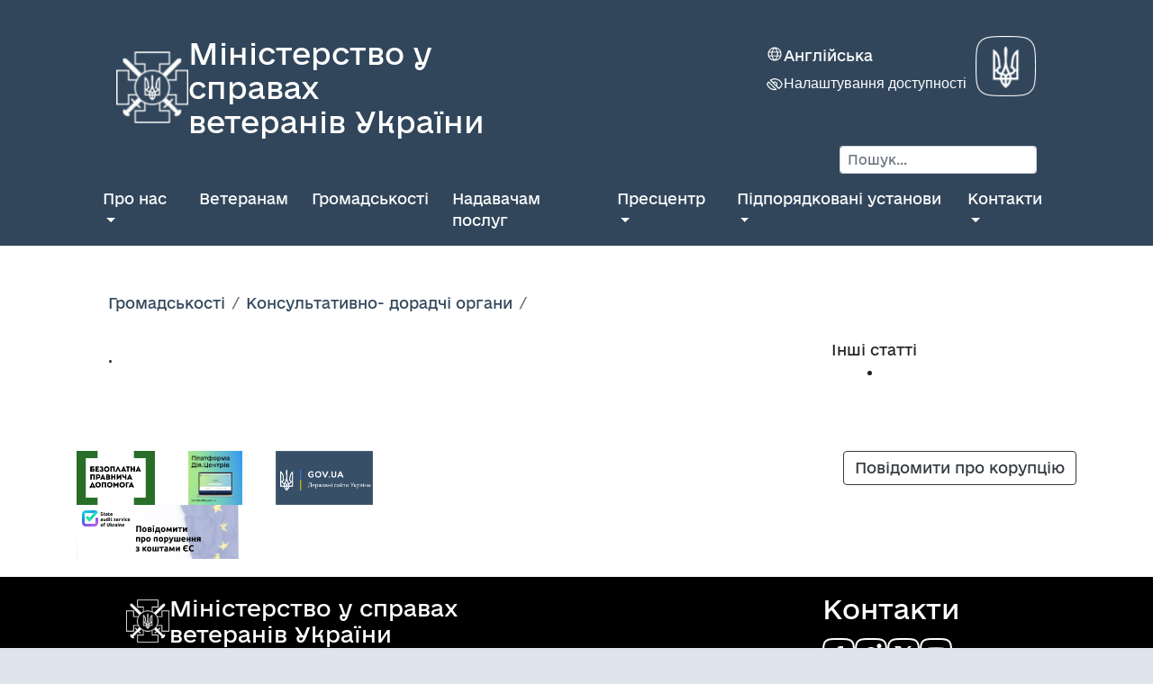

--- FILE ---
content_type: text/html; charset=utf-8
request_url: https://mva.gov.ua/ua/konsultaciyi-z-gromadskistyu/dlya-gromadskosti
body_size: 18119
content:
<!DOCTYPE html>
<html lang="en" >

<head>
    <!-- META SECTION -->
    <title>Міністерство у справах ветеранів</title>
    <meta http-equiv="Content-Type" content="text/html; charset=utf-8" />
    <meta http-equiv="X-UA-Compatible" content="IE=edge" />
    <meta name="viewport" content="width=device-width, initial-scale=1" />
    <link rel="stylesheet" href="https://cdn.jsdelivr.net/npm/bootstrap@4.0.0/dist/css/bootstrap.min.css" integrity="sha384-Gn5384xqQ1aoWXA+058RXPxPg6fy4IWvTNh0E263XmFcJlSAwiGgFAW/dAiS6JXm" crossorigin="anonymous">
    <script src="https://code.jquery.com/jquery-3.2.1.slim.min.js" integrity="sha384-KJ3o2DKtIkvYIK3UENzmM7KCkRr/rE9/Qpg6aAZGJwFDMVNA/GpGFF93hXpG5KkN" crossorigin="anonymous"></script>
    <script src="https://cdn.jsdelivr.net/npm/popper.js@1.12.9/dist/umd/popper.min.js" integrity="sha384-ApNbgh9B+Y1QKtv3Rn7W3mgPxhU9K/ScQsAP7hUibX39j7fakFPskvXusvfa0b4Q" crossorigin="anonymous"></script>
    <script src="https://cdn.jsdelivr.net/npm/bootstrap@4.0.0/dist/js/bootstrap.min.js" integrity="sha384-JZR6Spejh4U02d8jOt6vLEHfe/JQGiRRSQQxSfFWpi1MquVdAyjUar5+76PVCmYl" crossorigin="anonymous"></script>
    <link rel="stylesheet" href="/assets/themes/minvet_theme/assets/css/main-c3abcbd1c6b26caba4bb599717b74232593a10fff46a1e3e090b3e77cb267884.css" />
    <script src="/assets/themes/minvet_theme/assets/js/main-1a3570e89a3446701a46cca9684a3c56e8834001b2224bae77fd5ff3e21b66dd.js"></script>
    <meta name="csrf-param" content="authenticity_token" />
<meta name="csrf-token" content="rmZHxivaRjqY7-zvUN6_AyM03i8YZPCSfWpP1gIGdQ9L5hOHudRi2fjHf7nWtfZ4q2xE67NKc864rbzTnINqjg" />
<title>Міністерство у справах ветеранів |</title>
<link rel="icon" type="image/x-icon" href="/media/1/favicon.png">
<meta name="description" content=".">
<link rel="alternate" type="application/rss+xml" href="https://mva.gov.ua/rss">
<link rel="alternate" href="https://mva.gov.ua/gromadskosti/category/189-advisory-and-consultative-bodies/dlya-gromadskosti" hreflang="uk">
<link rel="alternate" href="https://mva.gov.ua/en/to-the-public/category/189-advisory-and-consultative-bodies/for-the-public" hreflang="en">
<meta property="og:title" content="Міністерство у справах ветеранів |  ">
<meta property="og:description" content=".">
<meta property="og:type" content="website">
<meta property="og:url" content="https://mva.gov.ua/ua/konsultaciyi-z-gromadskistyu/dlya-gromadskosti">
<meta property="og:image" content="https://mva.gov.ua/assets/camaleon_cms/image-not-found-fc3c0e66dc61abf74010e63ef65a2e23c4cb40a3320408f2711f82fdc22b503f.png">
<meta name="twitter:card" content="summary">
<meta name="twitter:title" content="Міністерство у справах ветеранів |  ">
<meta name="twitter:description" content=".">
<meta name="twitter:url" content="https://mva.gov.ua/ua/konsultaciyi-z-gromadskistyu/dlya-gromadskosti">
<meta name="twitter:image" content="https://mva.gov.ua/assets/camaleon_cms/image-not-found-fc3c0e66dc61abf74010e63ef65a2e23c4cb40a3320408f2711f82fdc22b503f.png">
<meta name="twitter:domain" content="mva.gov.ua">
<meta name="image" content="https://mva.gov.ua/assets/camaleon_cms/image-not-found-fc3c0e66dc61abf74010e63ef65a2e23c4cb40a3320408f2711f82fdc22b503f.png">
<meta name="url" content="https://mva.gov.ua/ua/konsultaciyi-z-gromadskistyu/dlya-gromadskosti">
<script>var ROOT_URL = 'https://mva.gov.ua/'; var LANGUAGE = 'uk'; </script>



    <!-- Google tag (gtag.js) -->
<script async src="https://www.googletagmanager.com/gtag/js?id=G-FCPFJVKWJ1"></script>
<script>
    window.dataLayer = window.dataLayer || [];
    function gtag(){dataLayer.push(arguments);}
    gtag('js', new Date());

    gtag('config', 'G-FCPFJVKWJ1');
</script>
</head>

<body>
<header >
  <div class="container">
    <header class="main-container container d-none d-lg-block d-xl-block">
  <div class="header ">
    <div class="row">
      <div class="col-md-6 col-sm-12">
        <a href="https://mva.gov.ua/" class="text-decoration-none">
          <div class="logo-container">

            <img loading="lazy" srcset="/assets/themes/minvet_theme/assets/images/logo_white-a1c106e2c20d4dc7a9aa81aae1dfb1b7527bc982e317cc941750452dfb1d7f2a.png" class="logo"/>
            <div class="logo-text justify-content-center align-self-center">Міністерство у справах <br> ветеранів України</div>

          </div>
        </a>
      </div>
      <div class="col-md-6 col-sm-12 ">
        <div class="d-block mb-2">
          <div class="float-right">
            <div class="logos-block float-right">
              <img loading="lazy" src="/assets/themes/minvet_theme/assets/images/coat_of_arms-2f8fbd56f3d112fc378288a5fe9203c7db8241d65d4f06c217422866ad4e76f3.png" class="logos "/>
            </div>
          </div>
          <div class="float-right">
            <div class="language">
              <img loading="lazy" src="/assets/themes/minvet_theme/assets/images/lang-c903a48ef2892ca1041158bc43ea85d50354b3061060d8b9caaaf664cdf517fe.png" class="img-2"/>
              <ul><li> <a href='/en/ua/konsultaciyi-z-gromadskistyu/dlya-gromadskosti'>Англійська</a> </li></ul>
            </div>
            <div class="accessibility" id="visio_block">
              <img loading="lazy" src="/assets/themes/minvet_theme/assets/images/eye-2a5b8ac2c60070676a95effdd5096d196c95894f234224f460c023cdc12c3c6b.png" class="img-2"/>
              <a href='#' id="zor" class="accessibility-text">Налаштування доступності</a>
              <div id="font_size" style="display: none;"><span id="font_plus">A+</span>&nbsp; &nbsp;
                <span id="font_minus">A-</span></div>
            </div>

          </div>
        </div>
      </div>
    </div>
  </div>
  <div class="float-right">
    <form class="form-search form-horizontal search-form mt-2" action="/search" accept-charset="UTF-8" method="get">
  <div class="has-search">
    <span class="fa fa-search form-control-feedback"></span>
    <input type="text" class="form-control form-control-sm" name="q" value="" placeholder="Пошук...">
  </div>
</form>



  </div>

</header>
<nav class="navbar navbar-expand-lg container navbar-dark">
  <div class="logo-container  d-xl-none d-lg-none">
    <a href="https://mva.gov.ua/" class="text-decoration-none">
    <img loading="lazy" srcset="/assets/themes/minvet_theme/assets/images/logo_white-a1c106e2c20d4dc7a9aa81aae1dfb1b7527bc982e317cc941750452dfb1d7f2a.png" class="logo" />
    <div class="logo-text">Міністерство у справах <br> ветеранів України</div>
    </a>
  </div>
  <button class="navbar-toggler" type="button" data-toggle="collapse" data-target="#navbarSupportedContent" aria-controls="navbarSupportedContent" aria-expanded="false" aria-label="Toggle navigation">
    <span class="navbar-toggler-icon"></span>
  </button>
  <div class="collapse navbar-collapse" id="navbarSupportedContent">
    <ul class='navbar-nav mr-auto' id=''><li  class='nav-item dropdown  '>
                <a   href='/pro-ministerstvo' class=' dropdown-toggle nav-link' data-toggle='dropdown' >Про нас</a> 
                <ul class='dropdown-menu  level-1'><li  class='nav-item   '>
                <a   href='/persons' class='  nav-link'  >Керівництво</a> 
                
              </li><li  class='nav-item   '>
                <a   href='/pro-ministerstvo' class='  nav-link'  >Про нас</a> 
                
              </li><li  class='nav-item   '>
                <a   href='/edrvw' class='  nav-link'  >ЄДРВВ</a> 
                
              </li></ul>
              </li><li  class='nav-item   '>
                <a   href='https://veteranpro.gov.ua/' class='  nav-link'  >Ветеранам</a> 
                
              </li><li  class='nav-item   '>
                <a   href='/gromadskosti' class='  nav-link'  >Громадськості</a> 
                
              </li><li  class='nav-item   '>
                <a   href='/nadavacham-poslug' class='  nav-link'  >Надавачам послуг</a> 
                
              </li><li  class='nav-item dropdown  '>
                <a   href='/prescenter' class=' dropdown-toggle nav-link' data-toggle='dropdown' >Пресцентр</a> 
                <ul class='dropdown-menu  level-1'><li  class='nav-item   '>
                <a   href='/category/86-novini' class='  nav-link'  >Новини</a> 
                
              </li><li  class='nav-item   '>
                <a   href='/mediagalereya' class='  nav-link'  >Медіагалерея</a> 
                
              </li></ul>
              </li><li  class='nav-item dropdown  '>
                <a   href='/pidporyadkovani-ustanovi' class=' dropdown-toggle nav-link' data-toggle='dropdown' >Підпорядковані установи</a> 
                <ul class='dropdown-menu  level-1'><li  class='nav-item   '>
                <a   href='/category/141-veteranskiy-fond' class='  nav-link'  >Український ветеранський фонд</a> 
                
              </li><li  class='nav-item   '>
                <a   href='/category/140-tsentry-sotsialno-psykholohichnoi-reabilitatsii' class='  nav-link'  >Центри соціально-психологічної реабілітації</a> 
                
              </li><li  class='nav-item   '>
                <a   href='/category/227-derzhavna-ustanova-natsionalne-viyskove-memorialne-kladovische' class='  nav-link'  >Державна установа "Національне військове меморіальне кладовище"</a> 
                
              </li></ul>
              </li><li  class='nav-item dropdown  '>
                <a   href='/contacts' class=' dropdown-toggle nav-link' data-toggle='dropdown' >Контакти</a> 
                <ul class='dropdown-menu  level-1'><li  class='nav-item   '>
                <a   href='/kontakti' class='  nav-link'  >Контакти</a> 
                
              </li><li  class='nav-item   '>
                <a   href='/forma-elektronnogo-zvernennya-gromadyan-2' class='  nav-link'  >Форма електронного звернення громадян</a> 
                
              </li><li  class='nav-item   '>
                <a   href='/zapit-na-publichnu-informatsiu' class='  nav-link'  >Запит на публічну інформацію</a> 
                
              </li></ul>
              </li></ul>
  </div>
</nav>






  </div>
</header>
<main>
  <div class="container">
    <div class="container-fluid">
  <article class="post-content">
    <nav aria-label="breadcrumb">
  <ol class="breadcrumb">
     <li><a href='https://mva.gov.ua/gromadskosti'>Громадськості</a></li><li><a href='https://mva.gov.ua/category/189-advisory-and-consultative-bodies'>Консультативно- дорадчі органи</a></li><li class='active'> </li>
   </ol>
</nav>
    <div class="row">
        <div class="col-md-9 post-view">
          <h1>  </h1>
          <div class="item-content">
            <p>.</p>
          </div>
          
        </div>
        <div class="col-md-3 single-sidebar">
            <div class="panel panel-default">
    <div class="panel-heading">
      Інші статті
    </div>
    <div class="panel-body">
      <ul style="list-style-position: inside">
          <li class="mb-1"><a href="https://mva.gov.ua/gromadskosti/category/189-advisory-and-consultative-bodies/dlya-gromadskosti"> </a></li>
      </ul>
    </div>
  </div>



        </div>

    </div>
  </article>
</div>
    <section class="vsection-container">
  <div class="row">
    <div class="col-md-6 col-sx-12">
      <a href="https://legalaid.gov.ua/kliyentam/pro-bezoplatnu-pravovu-dopomogu-bpd/" target="_blank">
        <img src="/assets/themes/minvet_theme/assets/images/hotline-469add59523b8eb70a928ad4ef6f893f9411ce2bcc2a76fcf4b4ede54aad30e8.png" style="height: 60px; margin-right: 32px">
      </a>
      <a href="https://center.diia.gov.ua/" target="_blank">
        <img src="/assets/themes/minvet_theme/assets/images/diacenter-ea8d879d75ed624a38c5e84365402edd51ea616d09843fe90af0ccde8999b884.jpeg" style="height: 60px;  margin-right: 32px">
      </a>
      <a href="/derzhavni-sayti">
        <img src="/assets/themes/minvet_theme/assets/images/sites-94b60ad8c5f656c94fd3d395b3a59ceaeee0f658161567094b28a33502ff9e1d.png" style="height: 60px;  margin-right: 32px">
      </a>
      <a href="https://dasu.gov.ua/ua/plugins/userPages/3688">
        <img src="/assets/themes/minvet_theme/assets/images/coshti-4ea4d18b2b5574933ca874096fa19f61877e72b529c1d8b122270c773199d89e.svg" style="height: 60px;  margin-right: 32px">
      </a>
    </div>
    <div class="col-md-6 col-sx-12">
      <a class="float-right" href="/povidomiti-pro-koruptsiu">
        <button type="button" class="btn btn-outline-dark">Повідомити про корупцію</button>
</a>    </div>
  </div>
</section>
  </div>
</main>

<footer>
  <div class="container">
    <div class="container">
  <div class="fcontainer">
    <div class="row">
      <div class="col-lg-9 col-md-12 col-sm-12">
        <div class="logo-container">
          <img loading="lazy" srcset="/assets/themes/minvet_theme/assets/images/logo_white-a1c106e2c20d4dc7a9aa81aae1dfb1b7527bc982e317cc941750452dfb1d7f2a.png" class="logo"/>
          <div class="logo-text">Міністерство у справах <br> ветеранів України</div>
        </div>
        <div class="address">01001, м. Київ, Хрещатик 34</div>
      </div>
      <div class="col-lg-3 col-md-12 col-sm-12 justify-content-end">
        <div class="contact-title">Контакти</div>
        <div class="contact-icons">

          <a href="https://www.facebook.com/mva.gov.ua/"><img loading="lazy" src="/assets/themes/minvet_theme/assets/images/fb-f4c66be3daed552881ca726f1e3e8d8afe18e4bcb314610414d839b92113275e.png" class="contact-icon"/></a>
          <a href="https://www.instagram.com/minveteraniv"><img loading="lazy" src="/assets/themes/minvet_theme/assets/images/insta-8fc19f45be6dbc4ac80dc5b2f271661c9f7fd4b43c3da70799a65bc00261358a.png" class="contact-icon"/></a>
          <a href="https://www.facebook.com/mva.gov.ua/"><img loading="lazy" src="/assets/themes/minvet_theme/assets/images/x-1976a91cfe55394031dab81ac747559cf678803beac741dafcf266a38efc5889.png" class="contact-icon"/></a>
          <a href="https://www.youtube.com/channel/UCjX3ljo1aAhVNUdDPuSDtXQ"><img loading="lazy" src="/assets/themes/minvet_theme/assets/images/youtube-c1d2b91b42b5233a37ec3223129c39eed5288d5091f102f803958a0f7fcd44b4.png" class="contact-icon"/></a>
        </div>
        <div class="email-label">Електронна пошта</div>
        <div class="email"><a href="mailto:control@mva.gov.ua">control@mva.gov.ua</a></div>
        <div class="phone-label">Єдина Ветеранська лінія</div>
        <div class="phone">0 800 505 217</div>
      </div>
    </div>
    <div class="row">
      <div class="col-12">
        <div class="license">
          © Увесь вміст доступний за ліцензією<br/>
          <a href="https://creativecommons.org/licenses/by/4.0/deed.uk" target="_blank">Creative Commons Attribution 4.0
            International license</a>, якщо не зазначено інше 
        </div>
      </div>
    </div>
  </div>
</div>


<style>
    .fcontainer .logo {
        width: 48px;
    }

    .fcontainer .logo-text, .contact-title {
        font-size: 1.5rem;
    }

    .address {
        color: var(--White, #fff);
        font-feature-settings: "clig" off, "liga" off;
        margin-top: 32px;
        white-space: nowrap;
        font: 400 1rem eUkraine, sans-serif;
    }

    @media (max-width: 991px) {
        .address {
            max-width: 100%;
            white-space: initial;
        }
    }


    .contact-title {
        color: var(--White, #fff);
        font-feature-settings: "clig" off, "liga" off;
        white-space: nowrap;
        font: 400 29px/32px eUkraine, sans-serif;
    }

    @media (max-width: 991px) {
        .contact-title {
            white-space: initial;
        }
    }

    .contact-icons {
        display: flex;
        margin-top: 16px;
        padding-right: 73px;
        gap: 12px;
    }

    @media (max-width: 991px) {
        .contact-icons {
            padding-right: 20px;
        }
    }

    .contact-icon {
        aspect-ratio: 1;
        object-fit: contain;
        object-position: center;
        width: 36px;
        overflow: hidden;
        max-width: 100%;
    }

    .email-label {
        color: #ece9e5;
        letter-spacing: -0.32px;
        margin-top: 20px;
        white-space: nowrap;: 400 0.9 rem eUkraine, sans-serif;
    }

    @media (max-width: 991px) {
        .email-label {
            white-space: initial;
        }
    }

    .email {
        color: var(--White, #fff);
        font-feature-settings: "clig" off, "liga" off;
        margin-top: 4px;
        white-space: nowrap;
        font: 400 1rem eUkraine, sans-serif;
    }

    .email a {
        text-decoration: none;
    }

    @media (max-width: 991px) {
        .email {
            white-space: initial;
        }
    }

    .phone-label {
        color: #ece9e5;
        letter-spacing: -0.32px;
        margin-top: 20px;
        white-space: nowrap;
        font: 400 0.9rem eUkraine, sans-serif;
    }

    @media (max-width: 991px) {
        .phone-label {
            white-space: initial;
        }
    }

    .phone {
        color: var(--White, #fff);
        font-feature-settings: "clig" off, "liga" off;
        margin-top: 4px;
        white-space: nowrap;
        font: 400 1rem eUkraine, sans-serif;
    }

    @media (max-width: 991px) {
        .phone {
            white-space: initial;
        }
    }
</style>
  </div>
</footer>

</body>

</html>

--- FILE ---
content_type: text/css
request_url: https://mva.gov.ua/assets/themes/minvet_theme/assets/css/main-c3abcbd1c6b26caba4bb599717b74232593a10fff46a1e3e090b3e77cb267884.css
body_size: 1927
content:
@font-face{font-family:eUkraine;src:url(/fonts/e-Ukraine-Thin.eot);src:url(/fonts/e-Ukraine-Thin.eot?#iefix) format("embedded-opentype"),url(/fonts/e-Ukraine-Thin.woff2) format("woff2"),url(/fonts/e-Ukraine-Thin.woff) format("woff"),url(/fonts/e-Ukraine-Thin.ttf) format("truetype");font-weight:100;font-style:normal;font-display:swap}@font-face{font-family:eUkraine;src:url(/fonts/e-Ukraine-UltraLight.eot);src:url(/fonts/e-Ukraine-UltraLight.eot?#iefix) format("embedded-opentype"),url(/fonts/e-Ukraine-UltraLight.woff2) format("woff2"),url(/fonts/e-Ukraine-UltraLight.woff) format("woff"),url(/fonts/e-Ukraine-UltraLight.ttf) format("truetype");font-weight:200;font-style:normal;font-display:swap}@font-face{font-family:eUkraine;src:url(/fonts/e-Ukraine-Light.eot);src:url(/fonts/e-Ukraine-Light.eot?#iefix) format("embedded-opentype"),url(/fonts/e-Ukraine-Light.woff2) format("woff2"),url(/fonts/e-Ukraine-Light.woff) format("woff"),url(/fonts/e-Ukraine-Light.ttf) format("truetype");font-weight:300;font-style:normal;font-display:swap}@font-face{font-family:eUkraine;src:url(/fonts/e-Ukraine-Regular.eot);src:url(/fonts/e-Ukraine-Regular.eot?#iefix) format("embedded-opentype"),url(/fonts/e-Ukraine-Regular.woff2) format("woff2"),url(/fonts/e-Ukraine-Regular.woff) format("woff"),url(/fonts/e-Ukraine-Regular.ttf) format("truetype");font-weight:400;font-style:normal;font-display:swap}@font-face{font-family:eUkraine;src:url(/fonts/e-Ukraine-Medium.eot);src:url(/fonts/e-Ukraine-Medium.eot?#iefix) format("embedded-opentype"),url(/fonts/e-Ukraine-Medium.woff2) format("woff2"),url(/fonts/e-Ukraine-Medium.woff) format("woff"),url(/fonts/e-Ukraine-Medium.ttf) format("truetype");font-weight:600;font-style:normal;font-display:swap}@font-face{font-family:eUkraine;src:url(/fonts/e-Ukraine-Bold.eot);src:url(/fonts/e-Ukraine-Bold.eot?#iefix) format("embedded-opentype"),url(/fonts/e-Ukraine-Bold.woff2) format("woff2"),url(/fonts/e-Ukraine-Bold.woff) format("woff"),url(/fonts/e-Ukraine-Bold.ttf) format("truetype");font-weight:700;font-style:normal;font-display:swap}@font-face{font-family:eUkraineHead;src:url(/fonts/e-UkraineHead-Thin.eot);src:url(/fonts/e-UkraineHead-Thin.eot?#iefix) format("embedded-opentype"),url(/fonts/e-UkraineHead-Thin.woff2) format("woff2"),url(/fonts/e-UkraineHead-Thin.woff) format("woff"),url(/fonts/e-UkraineHead-Thin.ttf) format("truetype");font-weight:100;font-style:normal;font-display:swap}@font-face{font-family:eUkraineHead;src:url(/fonts/e-UkraineHead-UltraLight.eot);src:url(/fonts/e-UkraineHead-UltraLight.eot?#iefix) format("embedded-opentype"),url(/fonts/e-UkraineHead-UltraLight.woff2) format("woff2"),url(/fonts/e-UkraineHead-UltraLight.woff) format("woff"),url(/fonts/e-UkraineHead-UltraLight.ttf) format("truetype");font-weight:200;font-style:normal;font-display:swap}@font-face{font-family:eUkraineHead;src:url(/fonts/e-UkraineHead-Light.eot);src:url(/fonts/e-UkraineHead-Light.eot?#iefix) format("embedded-opentype"),url(/fonts/e-UkraineHead-Light.woff2) format("woff2"),url(/fonts/e-UkraineHead-Light.woff) format("woff"),url(/fonts/e-UkraineHead-Light.ttf) format("truetype");font-weight:300;font-style:normal;font-display:swap}@font-face{font-family:eUkraineHead;src:url(/fonts/e-UkraineHead-Regular.eot);src:url(/fonts/e-UkraineHead-Regular.eot?#iefix) format("embedded-opentype"),url(/fonts/e-UkraineHead-Regular.woff2) format("woff2"),url(/fonts/e-UkraineHead-Regular.woff) format("woff"),url(/fonts/e-UkraineHead-Regular.ttf) format("truetype");font-weight:400;font-style:normal;font-display:swap}@font-face{font-family:eUkraineHead;src:url(/fonts/e-UkraineHead-Medium.eot);src:url(/fonts/e-UkraineHead-Medium.eot?#iefix) format("embedded-opentype"),url(/fonts/e-UkraineHead-Medium.woff2) format("woff2"),url(/fonts/e-UkraineHead-Medium.woff) format("woff"),url(/fonts/e-UkraineHead-Medium.ttf) format("truetype");font-weight:600;font-style:normal;font-display:swap}@font-face{font-family:eUkraineHead;src:url(/fonts/e-UkraineHead-Bold.eot);src:url(/fonts/e-UkraineHead-Bold.eot?#iefix) format("embedded-opentype"),url(/fonts/e-UkraineHead-Bold.woff2) format("woff2"),url(/fonts/e-UkraineHead-Bold.woff) format("woff"),url(/fonts/e-UkraineHead-Bold.ttf) format("truetype");font-weight:700;font-style:normal;font-display:swap}body{font-family:eUkraine, sans-serif !important;background-color:#DEE4EB}h1,h2,h3,h4,h5,h6{font-family:eUkraineHead, sans-serif !important}main{background-color:#fff}.main-container{padding-left:44px;padding-right:44px;padding-top:40px;padding-bottom:10px;color:#fff}@media (max-width: 991px){.main-container{padding:0 20px}}.header{width:100%;gap:20px}@media (max-width: 991px){.header{max-width:100%;flex-wrap:wrap;justify-content:center}}.logos{width:68px}.accessibility{align-self:start;display:flex;align-items:start;gap:8px;padding-right:10px;margin-top:10px}.accessibility-text{color:#fff;font:400 16px e-Ukraine, sans-serif}.language{align-self:start;display:flex;gap:8px;padding-right:10px;margin-top:10px}.language-text{color:#ffffff;align-self:center;flex-grow:1;white-space:nowrap;font:400 16px eUkraine, sans-serif}.img-2{height:20px}nav .nav-item{padding-left:5px;padding-right:5px}footer{background:#000;color:#ffffff}footer .fcontainer{padding:20px 40px 20px 40px}.fcontainer a{text-decoration:none;color:#fff}footer .license{letter-spacing:-0.24px;font:400 0.9rem eUkraine, sans-serif}footer .license a{color:#ffffff}.logo-container{display:flex;justify-content:start;gap:8px}@media (max-width: 768px){.navbar{padding:20px}}.text-decoration-none:hover{text-decoration:none}.logo-container .logo{aspect-ratio:1;object-fit:contain;object-position:center;width:82px;overflow:hidden;max-width:100%}.logo-container .logo-text{color:#ffffff;font:500 2rem eUkraineHead, sans-serif;display:inline-flex}@media (max-width: 576px){.logo-container .logo{width:42px}.logo-container .logo-text{font-size:1rem}.post-view h1{font-size:1.5rem}}header{background-color:#31465b}.language{color:#ffffff}.language ul{list-style-type:none;display:contents}.language a{color:#ffffff}.language a:hover{color:#ffffff}.vsection-container{padding:20px 0}.popular .badge{color:#8C8C8C;border-radius:1rem;background-color:#f1f1f1 !important;margin:5px;padding:.8em .8em}.nav-link,.menu_link{color:#fff}.menu_link{display:block;padding:0.5rem 1rem;color:#fff;text-decoration:none;transition:color .15s ease-in-out,background-color .15s ease-in-out,border-color .15s ease-in-out}.divider{background-color:#000;display:flex;height:2px;flex-direction:column}.services .header{margin-bottom:32px}.services .item .title{margin:20px auto}.subscribe{background:rgba(134,165,196,0.17);padding:23px 10px 24px 44px;justify-content:flex-end;align-items:flex-start;gap:77px}.subscribe .title{color:#000;font-feature-settings:'clig' off, 'liga' off;font-size:20px;font-style:normal;font-weight:400;line-height:21px}.subscribe .description{color:#8C8C8C;font-size:16px;font-style:normal;font-weight:300;line-height:24px;letter-spacing:-0.32px}article{padding:40px 20px}article .entry-title{padding-bottom:20px}article .entry-content{padding-bottom:40px}.vsection-container a,.news-block a,.post-list-items a{text-decoration:none !important;color:#000}.post-list-item .title{color:#0b0b0b;text-decoration:none}.breadcrumb{font-size:1rem;background-color:transparent;padding:0.75rem 0rem}.breadcrumb li:not(:first-child):before{float:left;padding-right:0.5rem;padding-left:0.5rem;color:#6c757d;content:"/"}.breadcrumb li a{color:#31465b}article a{color:#2D5CA6}img{max-width:100%}article iframe{width:100%}.carousel-item{height:700px}.carousel-link{position:absolute;top:1px;bottom:1px;width:100%;max-height:700px;background-repeat:no-repeat;background-position:center center;background-size:cover}.carousel-caption{background:rgba(0,0,0,0.6);position:absolute;left:0;bottom:0;width:100%}a{text-decoration:none}.pagination{margin-top:0.5rem;margin-bottom:0.5rem}.pagination li{padding:0.375rem 0.75rem;text-decoration:none;background-color:#fff;border:1px solid #dee2e6;transition:color .15s ease-in-out, background-color .15s ease-in-out, border-color .15s ease-in-out, box-shadow .15s ease-in-out}.dropdown-menu{position:absolute;top:100%;left:0;z-index:1000;display:none;float:left;min-width:10rem;padding:0.5rem 0;margin:0.125rem 0 0;font-size:1rem;color:#FFF;text-align:left;list-style:none;background-color:#31465b;background-clip:padding-box;border-radius:0.25rem}.navbar-dark .navbar-nav .nav-link{color:#ffffff}.person-img{height:140px;width:140px;border-radius:50%;display:block;margin:0 auto;background-size:cover;background-repeat:no-repeat;background-position:center}.embed-responsive-video{width:100%;aspect-ratio:16 / 9}@media (min-width: 1400px){.container{max-width:1320px}}#font_minus,#font_plus{cursor:pointer}


--- FILE ---
content_type: image/svg+xml
request_url: https://mva.gov.ua/assets/themes/minvet_theme/assets/images/coshti-4ea4d18b2b5574933ca874096fa19f61877e72b529c1d8b122270c773199d89e.svg
body_size: 449260
content:
<svg width="300" height="100" viewBox="0 0 300 100" fill="none" xmlns="http://www.w3.org/2000/svg" xmlns:xlink="http://www.w3.org/1999/xlink">
<g clip-path="url(#clip0_123_139)">
<rect width="300" height="100" fill="white"/>
<rect x="-0.416992" y="-34.7615" width="299.526" height="168.77" transform="rotate(-0.319593 -0.416992 -34.7615)" fill="url(#pattern0_123_139)"/>
<path d="M27.5321 27.5541C26.5705 28.635 25.6089 29.7177 24.6473 30.8021C24.2854 31.2101 23.6687 31.2207 23.2915 30.8286C21.3004 28.7622 19.3092 26.694 17.318 24.6241C16.9612 24.2532 16.9511 23.6545 17.2976 23.2677C18.0486 22.4199 18.8012 21.5721 19.5555 20.7244C19.9174 20.3164 20.5341 20.3005 20.9113 20.6926L23.9949 23.8876L27.5321 27.5541Z" fill="#2AE0A0"/>
<path d="M39.3876 14.207C35.4358 18.6577 31.4841 23.1067 27.5323 27.5539L23.9951 23.8873L31.0084 15.9979C31.2887 15.6959 31.5741 15.3939 31.8544 15.0918C33.4447 13.3963 35.0366 11.699 36.6302 10C37.5408 10.9537 38.4515 11.9039 39.3621 12.8506C39.7189 13.2268 39.7291 13.8202 39.3876 14.207Z" fill="url(#paint0_linear_123_139)"/>
<path style="mix-blend-mode:multiply" opacity="0.3" d="M39.3876 14.207C35.4358 18.6577 31.4841 23.1067 27.5323 27.5539L23.9951 23.8873L31.0084 15.9979C31.2887 15.6959 31.5741 15.3939 31.8544 15.0918C33.4447 13.3963 35.0366 11.699 36.6302 10C37.5408 10.9537 38.4515 11.9039 39.3621 12.8506C39.7189 13.2268 39.7291 13.8202 39.3876 14.207Z" fill="url(#paint1_linear_123_139)"/>
<path d="M40 24.9364V32.8788C40 36.805 36.9062 40 33.104 40H16.896C13.0938 40 10 36.805 10 32.8788V17.1212C10 13.195 13.0938 10 16.896 10H36.631C35.0374 11.699 33.4455 13.3963 31.8552 15.0918C26.8705 15.0918 21.8841 15.0918 16.896 15.0918C15.7951 15.0918 14.9032 16.0032 14.9032 17.1212V32.8788C14.9032 33.9968 15.7951 34.9082 16.896 34.9082H33.104C34.2049 34.9082 35.1019 33.9968 35.1019 32.8788V24.9364C35.1019 24.396 35.5199 23.9562 36.0398 23.9562H39.0571C39.5821 23.9562 40 24.396 40 24.9364Z" fill="url(#paint2_linear_123_139)"/>
<path d="M46.421 18.929C46.619 18.929 46.781 18.914 46.907 18.884C47.039 18.848 47.144 18.803 47.222 18.749C47.3 18.689 47.354 18.62 47.384 18.542C47.414 18.464 47.429 18.377 47.429 18.281C47.429 18.077 47.333 17.909 47.141 17.777C46.949 17.639 46.619 17.492 46.151 17.336C45.947 17.264 45.743 17.183 45.539 17.093C45.335 16.997 45.152 16.88 44.99 16.742C44.828 16.598 44.696 16.427 44.594 16.229C44.492 16.025 44.441 15.779 44.441 15.491C44.441 15.203 44.495 14.945 44.603 14.717C44.711 14.483 44.864 14.285 45.062 14.123C45.26 13.961 45.5 13.838 45.782 13.754C46.064 13.664 46.382 13.619 46.736 13.619C47.156 13.619 47.519 13.664 47.825 13.754C48.131 13.844 48.383 13.943 48.581 14.051L48.176 15.158C48.002 15.068 47.807 14.99 47.591 14.924C47.381 14.852 47.126 14.816 46.826 14.816C46.49 14.816 46.247 14.864 46.097 14.96C45.953 15.05 45.881 15.191 45.881 15.383C45.881 15.497 45.908 15.593 45.962 15.671C46.016 15.749 46.091 15.821 46.187 15.887C46.289 15.947 46.403 16.004 46.529 16.058C46.661 16.106 46.805 16.157 46.961 16.211C47.285 16.331 47.567 16.451 47.807 16.571C48.047 16.685 48.245 16.82 48.401 16.976C48.563 17.132 48.683 17.315 48.761 17.525C48.839 17.735 48.878 17.99 48.878 18.29C48.878 18.872 48.674 19.325 48.266 19.649C47.858 19.967 47.243 20.126 46.421 20.126C46.145 20.126 45.896 20.108 45.674 20.072C45.452 20.042 45.254 20.003 45.08 19.955C44.912 19.907 44.765 19.856 44.639 19.802C44.519 19.748 44.417 19.697 44.333 19.649L44.729 18.533C44.915 18.635 45.143 18.728 45.413 18.812C45.689 18.89 46.025 18.929 46.421 18.929ZM49.8233 14.087L51.1643 13.871V15.266H52.7753V16.382H51.1643V18.047C51.1643 18.329 51.2123 18.554 51.3083 18.722C51.4103 18.89 51.6113 18.974 51.9113 18.974C52.0553 18.974 52.2023 18.962 52.3523 18.938C52.5083 18.908 52.6493 18.869 52.7753 18.821L52.9643 19.865C52.8023 19.931 52.6223 19.988 52.4243 20.036C52.2263 20.084 51.9833 20.108 51.6953 20.108C51.3293 20.108 51.0263 20.06 50.7863 19.964C50.5463 19.862 50.3543 19.724 50.2103 19.55C50.0663 19.37 49.9643 19.154 49.9043 18.902C49.8503 18.65 49.8233 18.371 49.8233 18.065V14.087ZM55.5005 19.064C55.6325 19.064 55.7585 19.061 55.8785 19.055C55.9985 19.049 56.0945 19.04 56.1665 19.028V18.011C56.1125 17.999 56.0315 17.987 55.9235 17.975C55.8155 17.963 55.7165 17.957 55.6265 17.957C55.5005 17.957 55.3805 17.966 55.2665 17.984C55.1585 17.996 55.0625 18.023 54.9785 18.065C54.8945 18.107 54.8285 18.164 54.7805 18.236C54.7325 18.308 54.7085 18.398 54.7085 18.506C54.7085 18.716 54.7775 18.863 54.9155 18.947C55.0595 19.025 55.2545 19.064 55.5005 19.064ZM55.3925 15.14C55.7885 15.14 56.1185 15.185 56.3825 15.275C56.6465 15.365 56.8565 15.494 57.0125 15.662C57.1745 15.83 57.2885 16.034 57.3545 16.274C57.4205 16.514 57.4535 16.781 57.4535 17.075V19.865C57.2615 19.907 56.9945 19.955 56.6525 20.009C56.3105 20.069 55.8965 20.099 55.4105 20.099C55.1045 20.099 54.8255 20.072 54.5735 20.018C54.3275 19.964 54.1145 19.877 53.9345 19.757C53.7545 19.631 53.6165 19.469 53.5205 19.271C53.4245 19.073 53.3765 18.83 53.3765 18.542C53.3765 18.266 53.4305 18.032 53.5385 17.84C53.6525 17.648 53.8025 17.495 53.9885 17.381C54.1745 17.267 54.3875 17.186 54.6275 17.138C54.8675 17.084 55.1165 17.057 55.3745 17.057C55.5485 17.057 55.7015 17.066 55.8335 17.084C55.9715 17.096 56.0825 17.114 56.1665 17.138V17.012C56.1665 16.784 56.0975 16.601 55.9595 16.463C55.8215 16.325 55.5815 16.256 55.2395 16.256C55.0115 16.256 54.7865 16.274 54.5645 16.31C54.3425 16.34 54.1505 16.385 53.9885 16.445L53.8175 15.365C53.8955 15.341 53.9915 15.317 54.1055 15.293C54.2255 15.263 54.3545 15.239 54.4925 15.221C54.6305 15.197 54.7745 15.179 54.9245 15.167C55.0805 15.149 55.2365 15.14 55.3925 15.14ZM58.6211 14.087L59.9621 13.871V15.266H61.5731V16.382H59.9621V18.047C59.9621 18.329 60.0101 18.554 60.1061 18.722C60.2081 18.89 60.4091 18.974 60.7091 18.974C60.8531 18.974 61.0001 18.962 61.1501 18.938C61.3061 18.908 61.4471 18.869 61.5731 18.821L61.7621 19.865C61.6001 19.931 61.4201 19.988 61.2221 20.036C61.0241 20.084 60.7811 20.108 60.4931 20.108C60.1271 20.108 59.8241 20.06 59.5841 19.964C59.3441 19.862 59.1521 19.724 59.0081 19.55C58.8641 19.37 58.7621 19.154 58.7021 18.902C58.6481 18.65 58.6211 18.371 58.6211 18.065V14.087ZM62.2644 17.669C62.2644 17.249 62.3274 16.883 62.4534 16.571C62.5854 16.253 62.7564 15.989 62.9664 15.779C63.1764 15.569 63.4164 15.41 63.6864 15.302C63.9624 15.194 64.2444 15.14 64.5324 15.14C65.2044 15.14 65.7354 15.347 66.1254 15.761C66.5154 16.169 66.7104 16.772 66.7104 17.57C66.7104 17.648 66.7074 17.735 66.7014 17.831C66.6954 17.921 66.6894 18.002 66.6834 18.074H63.6414C63.6714 18.35 63.8004 18.569 64.0284 18.731C64.2564 18.893 64.5624 18.974 64.9464 18.974C65.1924 18.974 65.4324 18.953 65.6664 18.911C65.9064 18.863 66.1014 18.806 66.2514 18.74L66.4314 19.829C66.3594 19.865 66.2634 19.901 66.1434 19.937C66.0234 19.973 65.8884 20.003 65.7384 20.027C65.5944 20.057 65.4384 20.081 65.2704 20.099C65.1024 20.117 64.9344 20.126 64.7664 20.126C64.3404 20.126 63.9684 20.063 63.6504 19.937C63.3384 19.811 63.0774 19.64 62.8674 19.424C62.6634 19.202 62.5104 18.941 62.4084 18.641C62.3124 18.341 62.2644 18.017 62.2644 17.669ZM65.4144 17.156C65.4084 17.042 65.3874 16.931 65.3514 16.823C65.3214 16.715 65.2704 16.619 65.1984 16.535C65.1324 16.451 65.0454 16.382 64.9374 16.328C64.8354 16.274 64.7064 16.247 64.5504 16.247C64.4004 16.247 64.2714 16.274 64.1634 16.328C64.0554 16.376 63.9654 16.442 63.8934 16.526C63.8214 16.61 63.7644 16.709 63.7224 16.823C63.6864 16.931 63.6594 17.042 63.6414 17.156H65.4144ZM46.439 29.064C46.571 29.064 46.697 29.061 46.817 29.055C46.937 29.049 47.033 29.04 47.105 29.028V28.011C47.051 27.999 46.97 27.987 46.862 27.975C46.754 27.963 46.655 27.957 46.565 27.957C46.439 27.957 46.319 27.966 46.205 27.984C46.097 27.996 46.001 28.023 45.917 28.065C45.833 28.107 45.767 28.164 45.719 28.236C45.671 28.308 45.647 28.398 45.647 28.506C45.647 28.716 45.716 28.863 45.854 28.947C45.998 29.025 46.193 29.064 46.439 29.064ZM46.331 25.14C46.727 25.14 47.057 25.185 47.321 25.275C47.585 25.365 47.795 25.494 47.951 25.662C48.113 25.83 48.227 26.034 48.293 26.274C48.359 26.514 48.392 26.781 48.392 27.075V29.865C48.2 29.907 47.933 29.955 47.591 30.009C47.249 30.069 46.835 30.099 46.349 30.099C46.043 30.099 45.764 30.072 45.512 30.018C45.266 29.964 45.053 29.877 44.873 29.757C44.693 29.631 44.555 29.469 44.459 29.271C44.363 29.073 44.315 28.83 44.315 28.542C44.315 28.266 44.369 28.032 44.477 27.84C44.591 27.648 44.741 27.495 44.927 27.381C45.113 27.267 45.326 27.186 45.566 27.138C45.806 27.084 46.055 27.057 46.313 27.057C46.487 27.057 46.64 27.066 46.772 27.084C46.91 27.096 47.021 27.114 47.105 27.138V27.012C47.105 26.784 47.036 26.601 46.898 26.463C46.76 26.325 46.52 26.256 46.178 26.256C45.95 26.256 45.725 26.274 45.503 26.31C45.281 26.34 45.089 26.385 44.927 26.445L44.756 25.365C44.834 25.341 44.93 25.317 45.044 25.293C45.164 25.263 45.293 25.239 45.431 25.221C45.569 25.197 45.713 25.179 45.863 25.167C46.019 25.149 46.175 25.14 46.331 25.14ZM53.6456 29.838C53.4176 29.904 53.1236 29.964 52.7636 30.018C52.4036 30.078 52.0256 30.108 51.6296 30.108C51.2276 30.108 50.8916 30.054 50.6216 29.946C50.3576 29.838 50.1476 29.688 49.9916 29.496C49.8356 29.298 49.7246 29.064 49.6586 28.794C49.5926 28.524 49.5596 28.227 49.5596 27.903V25.266H50.9006V27.741C50.9006 28.173 50.9576 28.485 51.0716 28.677C51.1856 28.869 51.3986 28.965 51.7106 28.965C51.8066 28.965 51.9086 28.962 52.0166 28.956C52.1246 28.944 52.2206 28.932 52.3046 28.92V25.266H53.6456V29.838ZM56.0474 27.597C56.0474 28.011 56.1404 28.344 56.3264 28.596C56.5124 28.848 56.7884 28.974 57.1544 28.974C57.2744 28.974 57.3854 28.971 57.4874 28.965C57.5894 28.953 57.6734 28.941 57.7394 28.929V26.49C57.6554 26.436 57.5444 26.391 57.4064 26.355C57.2744 26.319 57.1394 26.301 57.0014 26.301C56.3654 26.301 56.0474 26.733 56.0474 27.597ZM59.0804 29.847C58.9604 29.883 58.8224 29.919 58.6664 29.955C58.5104 29.985 58.3454 30.012 58.1714 30.036C58.0034 30.06 57.8294 30.078 57.6494 30.09C57.4754 30.108 57.3074 30.117 57.1454 30.117C56.7554 30.117 56.4074 30.06 56.1014 29.946C55.7954 29.832 55.5374 29.67 55.3274 29.46C55.1174 29.244 54.9554 28.986 54.8414 28.686C54.7334 28.38 54.6794 28.038 54.6794 27.66C54.6794 27.276 54.7274 26.931 54.8234 26.625C54.9194 26.313 55.0574 26.049 55.2374 25.833C55.4174 25.617 55.6364 25.452 55.8944 25.338C56.1584 25.224 56.4584 25.167 56.7944 25.167C56.9804 25.167 57.1454 25.185 57.2894 25.221C57.4394 25.257 57.5894 25.308 57.7394 25.374V23.232L59.0804 23.016V29.847ZM61.6771 30H60.3361V25.266H61.6771V30ZM61.8031 23.898C61.8031 24.144 61.7221 24.339 61.5601 24.483C61.4041 24.621 61.2181 24.69 61.0021 24.69C60.7861 24.69 60.5971 24.621 60.4351 24.483C60.2791 24.339 60.2011 24.144 60.2011 23.898C60.2011 23.652 60.2791 23.46 60.4351 23.322C60.5971 23.178 60.7861 23.106 61.0021 23.106C61.2181 23.106 61.4041 23.178 61.5601 23.322C61.7221 23.46 61.8031 23.652 61.8031 23.898ZM62.8926 24.087L64.2336 23.871V25.266H65.8446V26.382H64.2336V28.047C64.2336 28.329 64.2816 28.554 64.3776 28.722C64.4796 28.89 64.6806 28.974 64.9806 28.974C65.1246 28.974 65.2716 28.962 65.4216 28.938C65.5776 28.908 65.7186 28.869 65.8446 28.821L66.0336 29.865C65.8716 29.931 65.6916 29.988 65.4936 30.036C65.2956 30.084 65.0526 30.108 64.7646 30.108C64.3986 30.108 64.0956 30.06 63.8556 29.964C63.6156 29.862 63.4236 29.724 63.2796 29.55C63.1356 29.37 63.0336 29.154 62.9736 28.902C62.9196 28.65 62.8926 28.371 62.8926 28.065V24.087ZM70.4578 29.037C70.7038 29.037 70.8778 29.013 70.9798 28.965C71.0818 28.917 71.1328 28.824 71.1328 28.686C71.1328 28.578 71.0668 28.485 70.9348 28.407C70.8028 28.323 70.6018 28.23 70.3318 28.128C70.1218 28.05 69.9298 27.969 69.7558 27.885C69.5878 27.801 69.4438 27.702 69.3238 27.588C69.2038 27.468 69.1108 27.327 69.0448 27.165C68.9788 27.003 68.9458 26.808 68.9458 26.58C68.9458 26.136 69.1108 25.785 69.4408 25.527C69.7708 25.269 70.2238 25.14 70.7998 25.14C71.0878 25.14 71.3638 25.167 71.6278 25.221C71.8918 25.269 72.1018 25.323 72.2578 25.383L72.0238 26.427C71.8678 26.373 71.6968 26.325 71.5108 26.283C71.3308 26.241 71.1268 26.22 70.8988 26.22C70.4788 26.22 70.2688 26.337 70.2688 26.571C70.2688 26.625 70.2778 26.673 70.2958 26.715C70.3138 26.757 70.3498 26.799 70.4038 26.841C70.4578 26.877 70.5298 26.919 70.6198 26.967C70.7158 27.009 70.8358 27.057 70.9798 27.111C71.2738 27.219 71.5168 27.327 71.7088 27.435C71.9008 27.537 72.0508 27.651 72.1588 27.777C72.2728 27.897 72.3508 28.032 72.3928 28.182C72.4408 28.332 72.4648 28.506 72.4648 28.704C72.4648 29.172 72.2878 29.526 71.9338 29.766C71.5858 30.006 71.0908 30.126 70.4488 30.126C70.0288 30.126 69.6778 30.09 69.3958 30.018C69.1198 29.946 68.9278 29.886 68.8198 29.838L69.0448 28.749C69.2728 28.839 69.5068 28.911 69.7468 28.965C69.9868 29.013 70.2238 29.037 70.4578 29.037ZM73.2419 27.669C73.2419 27.249 73.3049 26.883 73.4309 26.571C73.5629 26.253 73.7339 25.989 73.9439 25.779C74.1539 25.569 74.3939 25.41 74.6639 25.302C74.9399 25.194 75.2219 25.14 75.5099 25.14C76.1819 25.14 76.7129 25.347 77.1029 25.761C77.4929 26.169 77.6879 26.772 77.6879 27.57C77.6879 27.648 77.6849 27.735 77.6789 27.831C77.6729 27.921 77.6669 28.002 77.6609 28.074H74.6189C74.6489 28.35 74.7779 28.569 75.0059 28.731C75.2339 28.893 75.5399 28.974 75.9239 28.974C76.1699 28.974 76.4099 28.953 76.6439 28.911C76.8839 28.863 77.0789 28.806 77.2289 28.74L77.4089 29.829C77.3369 29.865 77.2409 29.901 77.1209 29.937C77.0009 29.973 76.8659 30.003 76.7159 30.027C76.5719 30.057 76.4159 30.081 76.2479 30.099C76.0799 30.117 75.9119 30.126 75.7439 30.126C75.3179 30.126 74.9459 30.063 74.6279 29.937C74.3159 29.811 74.0549 29.64 73.8449 29.424C73.6409 29.202 73.4879 28.941 73.3859 28.641C73.2899 28.341 73.2419 28.017 73.2419 27.669ZM76.3919 27.156C76.3859 27.042 76.3649 26.931 76.3289 26.823C76.2989 26.715 76.2479 26.619 76.1759 26.535C76.1099 26.451 76.0229 26.382 75.9149 26.328C75.8129 26.274 75.6839 26.247 75.5279 26.247C75.3779 26.247 75.2489 26.274 75.1409 26.328C75.0329 26.376 74.9429 26.442 74.8709 26.526C74.7989 26.61 74.7419 26.709 74.6999 26.823C74.6639 26.931 74.6369 27.042 74.6189 27.156H76.3919ZM81.5758 26.454C81.4558 26.424 81.3148 26.394 81.1528 26.364C80.9908 26.328 80.8168 26.31 80.6308 26.31C80.5468 26.31 80.4448 26.319 80.3248 26.337C80.2108 26.349 80.1238 26.364 80.0638 26.382V30H78.7228V25.518C78.9628 25.434 79.2448 25.356 79.5688 25.284C79.8988 25.206 80.2648 25.167 80.6668 25.167C80.7388 25.167 80.8258 25.173 80.9278 25.185C81.0298 25.191 81.1318 25.203 81.2338 25.221C81.3358 25.233 81.4378 25.251 81.5398 25.275C81.6418 25.293 81.7288 25.317 81.8008 25.347L81.5758 26.454ZM84.0879 30C83.7819 29.4 83.4699 28.698 83.1519 27.894C82.8399 27.09 82.5429 26.214 82.2609 25.266H83.6829C83.7429 25.5 83.8119 25.755 83.8899 26.031C83.9739 26.301 84.0579 26.577 84.1419 26.859C84.2319 27.135 84.3189 27.405 84.4029 27.669C84.4929 27.933 84.5799 28.173 84.6639 28.389C84.7419 28.173 84.8259 27.933 84.9159 27.669C85.0059 27.405 85.0929 27.135 85.1769 26.859C85.2669 26.577 85.3509 26.301 85.4289 26.031C85.5129 25.755 85.5849 25.5 85.6449 25.266H87.0309C86.7489 26.214 86.4489 27.09 86.1309 27.894C85.8189 28.698 85.5099 29.4 85.2039 30H84.0879ZM89.0901 30H87.7491V25.266H89.0901V30ZM89.2161 23.898C89.2161 24.144 89.1351 24.339 88.9731 24.483C88.8171 24.621 88.6311 24.69 88.4151 24.69C88.1991 24.69 88.0101 24.621 87.8481 24.483C87.6921 24.339 87.6141 24.144 87.6141 23.898C87.6141 23.652 87.6921 23.46 87.8481 23.322C88.0101 23.178 88.1991 23.106 88.4151 23.106C88.6311 23.106 88.8171 23.178 88.9731 23.322C89.1351 23.46 89.2161 23.652 89.2161 23.898ZM90.1257 27.633C90.1257 27.291 90.1797 26.97 90.2877 26.67C90.4017 26.364 90.5637 26.1 90.7737 25.878C90.9837 25.65 91.2387 25.47 91.5387 25.338C91.8387 25.206 92.1807 25.14 92.5647 25.14C92.8167 25.14 93.0477 25.164 93.2577 25.212C93.4677 25.254 93.6717 25.317 93.8697 25.401L93.5907 26.472C93.4647 26.424 93.3267 26.382 93.1767 26.346C93.0267 26.31 92.8587 26.292 92.6727 26.292C92.2767 26.292 91.9797 26.415 91.7817 26.661C91.5897 26.907 91.4937 27.231 91.4937 27.633C91.4937 28.059 91.5837 28.389 91.7637 28.623C91.9497 28.857 92.2707 28.974 92.7267 28.974C92.8887 28.974 93.0627 28.959 93.2487 28.929C93.4347 28.899 93.6057 28.851 93.7617 28.785L93.9507 29.883C93.7947 29.949 93.5997 30.006 93.3657 30.054C93.1317 30.102 92.8737 30.126 92.5917 30.126C92.1597 30.126 91.7877 30.063 91.4757 29.937C91.1637 29.805 90.9057 29.628 90.7017 29.406C90.5037 29.184 90.3567 28.923 90.2607 28.623C90.1707 28.317 90.1257 27.987 90.1257 27.633ZM94.3972 27.669C94.3972 27.249 94.4602 26.883 94.5862 26.571C94.7182 26.253 94.8892 25.989 95.0992 25.779C95.3092 25.569 95.5492 25.41 95.8192 25.302C96.0952 25.194 96.3772 25.14 96.6652 25.14C97.3372 25.14 97.8682 25.347 98.2582 25.761C98.6482 26.169 98.8432 26.772 98.8432 27.57C98.8432 27.648 98.8402 27.735 98.8342 27.831C98.8282 27.921 98.8222 28.002 98.8162 28.074H95.7742C95.8042 28.35 95.9332 28.569 96.1612 28.731C96.3892 28.893 96.6952 28.974 97.0792 28.974C97.3252 28.974 97.5652 28.953 97.7992 28.911C98.0392 28.863 98.2342 28.806 98.3842 28.74L98.5642 29.829C98.4922 29.865 98.3962 29.901 98.2762 29.937C98.1562 29.973 98.0212 30.003 97.8712 30.027C97.7272 30.057 97.5712 30.081 97.4032 30.099C97.2352 30.117 97.0672 30.126 96.8992 30.126C96.4732 30.126 96.1012 30.063 95.7832 29.937C95.4712 29.811 95.2102 29.64 95.0002 29.424C94.7962 29.202 94.6432 28.941 94.5412 28.641C94.4452 28.341 94.3972 28.017 94.3972 27.669ZM97.5472 27.156C97.5412 27.042 97.5202 26.931 97.4842 26.823C97.4542 26.715 97.4032 26.619 97.3312 26.535C97.2652 26.451 97.1782 26.382 97.0702 26.328C96.9682 26.274 96.8392 26.247 96.6832 26.247C96.5332 26.247 96.4042 26.274 96.2962 26.328C96.1882 26.376 96.0982 26.442 96.0262 26.526C95.9542 26.61 95.8972 26.709 95.8552 26.823C95.8192 26.931 95.7922 27.042 95.7742 27.156H97.5472ZM49.058 37.624C49.058 37.996 49.004 38.338 48.896 38.65C48.788 38.956 48.632 39.22 48.428 39.442C48.224 39.658 47.978 39.826 47.69 39.946C47.408 40.066 47.09 40.126 46.736 40.126C46.388 40.126 46.07 40.066 45.782 39.946C45.5 39.826 45.257 39.658 45.053 39.442C44.849 39.22 44.69 38.956 44.576 38.65C44.462 38.338 44.405 37.996 44.405 37.624C44.405 37.252 44.462 36.913 44.576 36.607C44.696 36.301 44.858 36.04 45.062 35.824C45.272 35.608 45.518 35.44 45.8 35.32C46.088 35.2 46.4 35.14 46.736 35.14C47.078 35.14 47.39 35.2 47.672 35.32C47.96 35.44 48.206 35.608 48.41 35.824C48.614 36.04 48.773 36.301 48.887 36.607C49.001 36.913 49.058 37.252 49.058 37.624ZM47.69 37.624C47.69 37.21 47.606 36.886 47.438 36.652C47.276 36.412 47.042 36.292 46.736 36.292C46.43 36.292 46.193 36.412 46.025 36.652C45.857 36.886 45.773 37.21 45.773 37.624C45.773 38.038 45.857 38.368 46.025 38.614C46.193 38.854 46.43 38.974 46.736 38.974C47.042 38.974 47.276 38.854 47.438 38.614C47.606 38.368 47.69 38.038 47.69 37.624ZM52.1488 33.016C52.4008 33.016 52.6318 33.043 52.8418 33.097C53.0518 33.145 53.2138 33.193 53.3278 33.241L53.0668 34.312C52.9468 34.258 52.8148 34.219 52.6708 34.195C52.5328 34.165 52.4038 34.15 52.2838 34.15C52.1218 34.15 51.9838 34.174 51.8698 34.222C51.7618 34.264 51.6748 34.324 51.6088 34.402C51.5488 34.48 51.5038 34.573 51.4738 34.681C51.4498 34.789 51.4378 34.906 51.4378 35.032V35.266H53.0938V36.382H51.4378V40H50.0968V35.014C50.0968 34.402 50.2678 33.916 50.6098 33.556C50.9578 33.196 51.4708 33.016 52.1488 33.016ZM58.5848 40.126C58.1468 40.126 57.7688 40.066 57.4508 39.946C57.1328 39.82 56.8688 39.649 56.6588 39.433C56.4548 39.211 56.3018 38.95 56.1998 38.65C56.1038 38.344 56.0558 38.008 56.0558 37.642V33.763H57.4598V37.525C57.4598 37.777 57.4868 37.993 57.5408 38.173C57.6008 38.347 57.6788 38.491 57.7748 38.605C57.8768 38.713 57.9968 38.791 58.1348 38.839C58.2788 38.887 58.4348 38.911 58.6028 38.911C58.9448 38.911 59.2208 38.806 59.4308 38.596C59.6468 38.386 59.7548 38.029 59.7548 37.525V33.763H61.1588V37.642C61.1588 38.008 61.1078 38.344 61.0058 38.65C60.9038 38.956 60.7478 39.22 60.5378 39.442C60.3278 39.658 60.0608 39.826 59.7368 39.946C59.4128 40.066 59.0288 40.126 58.5848 40.126ZM63.7601 36.976C63.8921 36.832 64.0271 36.682 64.1651 36.526C64.3091 36.37 64.4471 36.217 64.5791 36.067C64.7111 35.911 64.8341 35.764 64.9481 35.626C65.0681 35.488 65.1701 35.368 65.2541 35.266H66.8471C66.5291 35.632 66.2171 35.983 65.9111 36.319C65.6111 36.649 65.2811 36.991 64.9211 37.345C65.1011 37.507 65.2871 37.702 65.4791 37.93C65.6711 38.152 65.8571 38.383 66.0371 38.623C66.2171 38.863 66.3821 39.103 66.5321 39.343C66.6821 39.583 66.8081 39.802 66.9101 40H65.3711C65.2751 39.844 65.1641 39.673 65.0381 39.487C64.9181 39.295 64.7891 39.106 64.6511 38.92C64.5131 38.728 64.3661 38.545 64.2101 38.371C64.0601 38.197 63.9101 38.05 63.7601 37.93V40H62.4191V33.232L63.7601 33.016V36.976ZM70.484 36.454C70.364 36.424 70.223 36.394 70.061 36.364C69.899 36.328 69.725 36.31 69.539 36.31C69.455 36.31 69.353 36.319 69.233 36.337C69.119 36.349 69.032 36.364 68.972 36.382V40H67.631V35.518C67.871 35.434 68.153 35.356 68.477 35.284C68.807 35.206 69.173 35.167 69.575 35.167C69.647 35.167 69.734 35.173 69.836 35.185C69.938 35.191 70.04 35.203 70.142 35.221C70.244 35.233 70.346 35.251 70.448 35.275C70.55 35.293 70.637 35.317 70.709 35.347L70.484 36.454ZM73.149 39.064C73.281 39.064 73.407 39.061 73.527 39.055C73.647 39.049 73.743 39.04 73.815 39.028V38.011C73.761 37.999 73.68 37.987 73.572 37.975C73.464 37.963 73.365 37.957 73.275 37.957C73.149 37.957 73.029 37.966 72.915 37.984C72.807 37.996 72.711 38.023 72.627 38.065C72.543 38.107 72.477 38.164 72.429 38.236C72.381 38.308 72.357 38.398 72.357 38.506C72.357 38.716 72.426 38.863 72.564 38.947C72.708 39.025 72.903 39.064 73.149 39.064ZM73.041 35.14C73.437 35.14 73.767 35.185 74.031 35.275C74.295 35.365 74.505 35.494 74.661 35.662C74.823 35.83 74.937 36.034 75.003 36.274C75.069 36.514 75.102 36.781 75.102 37.075V39.865C74.91 39.907 74.643 39.955 74.301 40.009C73.959 40.069 73.545 40.099 73.059 40.099C72.753 40.099 72.474 40.072 72.222 40.018C71.976 39.964 71.763 39.877 71.583 39.757C71.403 39.631 71.265 39.469 71.169 39.271C71.073 39.073 71.025 38.83 71.025 38.542C71.025 38.266 71.079 38.032 71.187 37.84C71.301 37.648 71.451 37.495 71.637 37.381C71.823 37.267 72.036 37.186 72.276 37.138C72.516 37.084 72.765 37.057 73.023 37.057C73.197 37.057 73.35 37.066 73.482 37.084C73.62 37.096 73.731 37.114 73.815 37.138V37.012C73.815 36.784 73.746 36.601 73.608 36.463C73.47 36.325 73.23 36.256 72.888 36.256C72.66 36.256 72.435 36.274 72.213 36.31C71.991 36.34 71.799 36.385 71.637 36.445L71.466 35.365C71.544 35.341 71.64 35.317 71.754 35.293C71.874 35.263 72.003 35.239 72.141 35.221C72.279 35.197 72.423 35.179 72.573 35.167C72.729 35.149 72.885 35.14 73.041 35.14ZM77.6556 40H76.3146V35.266H77.6556V40ZM77.7816 33.898C77.7816 34.144 77.7006 34.339 77.5386 34.483C77.3826 34.621 77.1966 34.69 76.9806 34.69C76.7646 34.69 76.5756 34.621 76.4136 34.483C76.2576 34.339 76.1796 34.144 76.1796 33.898C76.1796 33.652 76.2576 33.46 76.4136 33.322C76.5756 33.178 76.7646 33.106 76.9806 33.106C77.1966 33.106 77.3826 33.178 77.5386 33.322C77.7006 33.46 77.7816 33.652 77.7816 33.898ZM78.9161 35.428C79.1441 35.362 79.4381 35.302 79.7981 35.248C80.1581 35.188 80.5361 35.158 80.9321 35.158C81.3341 35.158 81.6671 35.212 81.9311 35.32C82.2011 35.422 82.4141 35.569 82.5701 35.761C82.7261 35.953 82.8371 36.181 82.9031 36.445C82.9691 36.709 83.0021 37.003 83.0021 37.327V40H81.6611V37.489C81.6611 37.057 81.6041 36.751 81.4901 36.571C81.3761 36.391 81.1631 36.301 80.8511 36.301C80.7551 36.301 80.6531 36.307 80.5451 36.319C80.4371 36.325 80.3411 36.334 80.2571 36.346V40H78.9161V35.428ZM83.9909 37.669C83.9909 37.249 84.0539 36.883 84.1799 36.571C84.3119 36.253 84.4829 35.989 84.6929 35.779C84.9029 35.569 85.1429 35.41 85.4129 35.302C85.6889 35.194 85.9709 35.14 86.2589 35.14C86.9309 35.14 87.4619 35.347 87.8519 35.761C88.2419 36.169 88.4369 36.772 88.4369 37.57C88.4369 37.648 88.4339 37.735 88.4279 37.831C88.4219 37.921 88.4159 38.002 88.4099 38.074H85.3679C85.3979 38.35 85.5269 38.569 85.7549 38.731C85.9829 38.893 86.2889 38.974 86.6729 38.974C86.9189 38.974 87.1589 38.953 87.3929 38.911C87.6329 38.863 87.8279 38.806 87.9779 38.74L88.1579 39.829C88.0859 39.865 87.9899 39.901 87.8699 39.937C87.7499 39.973 87.6149 40.003 87.4649 40.027C87.3209 40.057 87.1649 40.081 86.9969 40.099C86.8289 40.117 86.6609 40.126 86.4929 40.126C86.0669 40.126 85.6949 40.063 85.3769 39.937C85.0649 39.811 84.8039 39.64 84.5939 39.424C84.3899 39.202 84.2369 38.941 84.1349 38.641C84.0389 38.341 83.9909 38.017 83.9909 37.669ZM87.1409 37.156C87.1349 37.042 87.1139 36.931 87.0779 36.823C87.0479 36.715 86.9969 36.619 86.9249 36.535C86.8589 36.451 86.7719 36.382 86.6639 36.328C86.5619 36.274 86.4329 36.247 86.2769 36.247C86.1269 36.247 85.9979 36.274 85.8899 36.328C85.7819 36.376 85.6919 36.442 85.6199 36.526C85.5479 36.61 85.4909 36.709 85.4489 36.823C85.4129 36.931 85.3859 37.042 85.3679 37.156H87.1409Z" fill="black"/>
<path d="M119.4 38.912V50H116.904V41.024H112.776V50H110.28V38.912H119.4ZM129.68 45.776C129.68 46.4373 129.584 47.0453 129.392 47.6C129.2 48.144 128.922 48.6133 128.56 49.008C128.197 49.392 127.76 49.6907 127.248 49.904C126.746 50.1173 126.181 50.224 125.552 50.224C124.933 50.224 124.368 50.1173 123.856 49.904C123.354 49.6907 122.922 49.392 122.56 49.008C122.197 48.6133 121.914 48.144 121.712 47.6C121.509 47.0453 121.408 46.4373 121.408 45.776C121.408 45.1147 121.509 44.512 121.712 43.968C121.925 43.424 122.213 42.96 122.576 42.576C122.949 42.192 123.386 41.8933 123.888 41.68C124.4 41.4667 124.954 41.36 125.552 41.36C126.16 41.36 126.714 41.4667 127.216 41.68C127.728 41.8933 128.165 42.192 128.528 42.576C128.89 42.96 129.173 43.424 129.376 43.968C129.578 44.512 129.68 45.1147 129.68 45.776ZM127.248 45.776C127.248 45.04 127.098 44.464 126.8 44.048C126.512 43.6213 126.096 43.408 125.552 43.408C125.008 43.408 124.586 43.6213 124.288 44.048C123.989 44.464 123.84 45.04 123.84 45.776C123.84 46.512 123.989 47.0987 124.288 47.536C124.586 47.9627 125.008 48.176 125.552 48.176C126.096 48.176 126.512 47.9627 126.8 47.536C127.098 47.0987 127.248 46.512 127.248 45.776ZM133.91 48.24C134.06 48.2613 134.257 48.2827 134.502 48.304C134.758 48.3147 134.993 48.32 135.206 48.32C135.74 48.32 136.156 48.256 136.454 48.128C136.753 47.9893 136.902 47.744 136.902 47.392C136.902 47.0507 136.764 46.816 136.486 46.688C136.22 46.5493 135.825 46.48 135.302 46.48H133.91V48.24ZM135.254 44.88C135.649 44.88 135.969 44.832 136.214 44.736C136.46 44.6293 136.582 44.4053 136.582 44.064C136.582 43.744 136.444 43.5253 136.166 43.408C135.889 43.2907 135.526 43.232 135.078 43.232C134.929 43.232 134.732 43.2427 134.486 43.264C134.252 43.2747 134.06 43.2907 133.91 43.312V44.88H135.254ZM135.174 50.16C134.876 50.16 134.556 50.1493 134.214 50.128C133.873 50.1067 133.537 50.0747 133.206 50.032C132.876 50 132.561 49.9627 132.262 49.92C131.974 49.8667 131.729 49.8187 131.526 49.776V41.712C131.729 41.6693 131.974 41.632 132.262 41.6C132.561 41.5573 132.876 41.52 133.206 41.488C133.537 41.456 133.873 41.4347 134.214 41.424C134.556 41.4027 134.876 41.392 135.174 41.392C135.868 41.392 136.449 41.4613 136.918 41.6C137.398 41.7387 137.782 41.92 138.07 42.144C138.369 42.368 138.582 42.6187 138.71 42.896C138.838 43.1733 138.902 43.4507 138.902 43.728C138.902 44.1013 138.812 44.4427 138.63 44.752C138.449 45.0613 138.22 45.2853 137.942 45.424C138.092 45.488 138.241 45.5787 138.39 45.696C138.55 45.8133 138.694 45.9573 138.822 46.128C138.95 46.288 139.052 46.4853 139.126 46.72C139.212 46.944 139.254 47.2053 139.254 47.504C139.254 47.8453 139.185 48.176 139.046 48.496C138.918 48.816 138.694 49.0987 138.374 49.344C138.054 49.5893 137.633 49.7867 137.11 49.936C136.588 50.0853 135.942 50.16 135.174 50.16ZM143.473 50H141.089V41.584H143.473V50ZM143.697 39.152C143.697 39.5893 143.553 39.936 143.265 40.192C142.987 40.4373 142.657 40.56 142.273 40.56C141.889 40.56 141.553 40.4373 141.265 40.192C140.987 39.936 140.849 39.5893 140.849 39.152C140.849 38.7147 140.987 38.3733 141.265 38.128C141.553 37.872 141.889 37.744 142.273 37.744C142.657 37.744 142.987 37.872 143.265 38.128C143.553 38.3733 143.697 38.7147 143.697 39.152ZM144.914 48.048H145.954C146.252 47.6853 146.482 47.2373 146.642 46.704C146.812 46.16 146.93 45.5893 146.994 44.992C147.068 44.384 147.111 43.7813 147.122 43.184C147.132 42.5867 147.138 42.0533 147.138 41.584H153.698V48.048H155.122V52.4H153.09V50H146.946V52.4H144.914V48.048ZM151.314 48.048V43.536H149.362C149.34 43.9093 149.314 44.2987 149.282 44.704C149.26 45.0987 149.212 45.4933 149.138 45.888C149.074 46.272 148.983 46.6507 148.866 47.024C148.748 47.3973 148.594 47.7387 148.402 48.048H151.314ZM164.43 45.776C164.43 46.4373 164.334 47.0453 164.142 47.6C163.95 48.144 163.672 48.6133 163.31 49.008C162.947 49.392 162.51 49.6907 161.998 49.904C161.496 50.1173 160.931 50.224 160.302 50.224C159.683 50.224 159.118 50.1173 158.606 49.904C158.104 49.6907 157.672 49.392 157.31 49.008C156.947 48.6133 156.664 48.144 156.462 47.6C156.259 47.0453 156.158 46.4373 156.158 45.776C156.158 45.1147 156.259 44.512 156.462 43.968C156.675 43.424 156.963 42.96 157.326 42.576C157.699 42.192 158.136 41.8933 158.638 41.68C159.15 41.4667 159.704 41.36 160.302 41.36C160.91 41.36 161.464 41.4667 161.966 41.68C162.478 41.8933 162.915 42.192 163.278 42.576C163.64 42.96 163.923 43.424 164.126 43.968C164.328 44.512 164.43 45.1147 164.43 45.776ZM161.998 45.776C161.998 45.04 161.848 44.464 161.55 44.048C161.262 43.6213 160.846 43.408 160.302 43.408C159.758 43.408 159.336 43.6213 159.038 44.048C158.739 44.464 158.59 45.04 158.59 45.776C158.59 46.512 158.739 47.0987 159.038 47.536C159.336 47.9627 159.758 48.176 160.302 48.176C160.846 48.176 161.262 47.9627 161.55 47.536C161.848 47.0987 161.998 46.512 161.998 45.776ZM168.644 45.152C168.623 45.5253 168.602 45.9307 168.58 46.368C168.559 46.8053 168.538 47.248 168.516 47.696C168.506 48.1333 168.49 48.5547 168.468 48.96C168.458 49.3547 168.447 49.7013 168.436 50H166.116C166.138 49.4133 166.17 48.752 166.212 48.016C166.266 47.28 166.319 46.5333 166.372 45.776C166.436 45.008 166.5 44.2613 166.564 43.536C166.639 42.8107 166.708 42.16 166.772 41.584H168.756C169.215 42.3307 169.636 43.104 170.02 43.904C170.404 44.704 170.81 45.584 171.236 46.544C171.684 45.52 172.122 44.576 172.548 43.712C172.975 42.8373 173.359 42.128 173.7 41.584H175.716C175.791 42.16 175.86 42.8107 175.924 43.536C175.999 44.2613 176.063 45.008 176.116 45.776C176.18 46.5333 176.234 47.28 176.276 48.016C176.319 48.752 176.351 49.4133 176.372 50H174.004C173.983 49.168 173.951 48.3413 173.908 47.52C173.876 46.6987 173.844 45.904 173.812 45.136L172.052 49.008H170.404L168.644 45.152ZM186.112 41.584V50H183.712C183.712 49.4667 183.717 48.9387 183.728 48.416C183.739 47.8827 183.749 47.392 183.76 46.944C183.771 46.496 183.781 46.1067 183.792 45.776C183.813 45.4347 183.824 45.184 183.824 45.024C183.515 45.4613 183.205 45.904 182.896 46.352C182.587 46.8 182.288 47.2427 182 47.68C181.723 48.1067 181.456 48.5173 181.2 48.912C180.955 49.3067 180.736 49.6693 180.544 50H178.448V41.584H180.832C180.832 42.1173 180.827 42.6293 180.816 43.12C180.816 43.6 180.811 44.0373 180.8 44.432C180.789 44.8267 180.779 45.1733 180.768 45.472C180.757 45.76 180.752 45.984 180.752 46.144C181.392 45.2053 181.979 44.3627 182.512 43.616C183.056 42.8693 183.584 42.192 184.096 41.584H186.112ZM195.314 43.536H192.626V50H190.242V43.536H187.554V41.584H195.314V43.536ZM204.425 41.584V50H202.025C202.025 49.4667 202.03 48.9387 202.041 48.416C202.051 47.8827 202.062 47.392 202.073 46.944C202.083 46.496 202.094 46.1067 202.105 45.776C202.126 45.4347 202.137 45.184 202.137 45.024C201.827 45.4613 201.518 45.904 201.209 46.352C200.899 46.8 200.601 47.2427 200.313 47.68C200.035 48.1067 199.769 48.5173 199.513 48.912C199.267 49.3067 199.049 49.6693 198.857 50H196.761V41.584H199.145C199.145 42.1173 199.139 42.6293 199.129 43.12C199.129 43.6 199.123 44.0373 199.113 44.432C199.102 44.8267 199.091 45.1733 199.081 45.472C199.07 45.76 199.065 45.984 199.065 46.144C199.705 45.2053 200.291 44.3627 200.825 43.616C201.369 42.8693 201.897 42.192 202.409 41.584H204.425ZM117.368 59.584V68H114.984V61.568H112.504V68H110.12V59.584H117.368ZM124.996 63.856C124.996 63.12 124.831 62.5333 124.5 62.096C124.17 61.648 123.679 61.424 123.028 61.424C122.815 61.424 122.618 61.4347 122.436 61.456C122.255 61.4667 122.106 61.4827 121.988 61.504V65.808C122.138 65.904 122.33 65.984 122.564 66.048C122.81 66.112 123.055 66.144 123.3 66.144C124.431 66.144 124.996 65.3813 124.996 63.856ZM127.428 63.792C127.428 64.4427 127.348 65.0347 127.188 65.568C127.028 66.1013 126.794 66.56 126.484 66.944C126.175 67.328 125.791 67.6267 125.332 67.84C124.874 68.0533 124.346 68.16 123.748 68.16C123.418 68.16 123.108 68.128 122.82 68.064C122.532 68 122.255 67.9093 121.988 67.792V70.96H119.604V59.872C119.818 59.808 120.063 59.7493 120.34 59.696C120.618 59.632 120.906 59.5787 121.204 59.536C121.514 59.4933 121.823 59.4613 122.132 59.44C122.452 59.408 122.756 59.392 123.044 59.392C123.738 59.392 124.356 59.4987 124.9 59.712C125.444 59.9147 125.903 60.208 126.276 60.592C126.65 60.9653 126.932 61.424 127.124 61.968C127.327 62.512 127.428 63.12 127.428 63.792ZM137.133 63.776C137.133 64.4373 137.037 65.0453 136.845 65.6C136.653 66.144 136.375 66.6133 136.013 67.008C135.65 67.392 135.213 67.6907 134.701 67.904C134.199 68.1173 133.634 68.224 133.005 68.224C132.386 68.224 131.821 68.1173 131.309 67.904C130.807 67.6907 130.375 67.392 130.013 67.008C129.65 66.6133 129.367 66.144 129.165 65.6C128.962 65.0453 128.861 64.4373 128.861 63.776C128.861 63.1147 128.962 62.512 129.165 61.968C129.378 61.424 129.666 60.96 130.029 60.576C130.402 60.192 130.839 59.8933 131.341 59.68C131.853 59.4667 132.407 59.36 133.005 59.36C133.613 59.36 134.167 59.4667 134.669 59.68C135.181 59.8933 135.618 60.192 135.981 60.576C136.343 60.96 136.626 61.424 136.829 61.968C137.031 62.512 137.133 63.1147 137.133 63.776ZM134.701 63.776C134.701 63.04 134.551 62.464 134.253 62.048C133.965 61.6213 133.549 61.408 133.005 61.408C132.461 61.408 132.039 61.6213 131.741 62.048C131.442 62.464 131.293 63.04 131.293 63.776C131.293 64.512 131.442 65.0987 131.741 65.536C132.039 65.9627 132.461 66.176 133.005 66.176C133.549 66.176 133.965 65.9627 134.253 65.536C134.551 65.0987 134.701 64.512 134.701 63.776ZM150.071 59.584V68H147.687V61.568H145.207V68H142.823V59.584H150.071ZM160.18 63.776C160.18 64.4373 160.084 65.0453 159.892 65.6C159.7 66.144 159.422 66.6133 159.06 67.008C158.697 67.392 158.26 67.6907 157.748 67.904C157.246 68.1173 156.681 68.224 156.052 68.224C155.433 68.224 154.868 68.1173 154.356 67.904C153.854 67.6907 153.422 67.392 153.06 67.008C152.697 66.6133 152.414 66.144 152.212 65.6C152.009 65.0453 151.908 64.4373 151.908 63.776C151.908 63.1147 152.009 62.512 152.212 61.968C152.425 61.424 152.713 60.96 153.076 60.576C153.449 60.192 153.886 59.8933 154.388 59.68C154.9 59.4667 155.454 59.36 156.052 59.36C156.66 59.36 157.214 59.4667 157.716 59.68C158.228 59.8933 158.665 60.192 159.028 60.576C159.39 60.96 159.673 61.424 159.876 61.968C160.078 62.512 160.18 63.1147 160.18 63.776ZM157.748 63.776C157.748 63.04 157.598 62.464 157.3 62.048C157.012 61.6213 156.596 61.408 156.052 61.408C155.508 61.408 155.086 61.6213 154.788 62.048C154.489 62.464 154.34 63.04 154.34 63.776C154.34 64.512 154.489 65.0987 154.788 65.536C155.086 65.9627 155.508 66.176 156.052 66.176C156.596 66.176 157.012 65.9627 157.3 65.536C157.598 65.0987 157.748 64.512 157.748 63.776ZM167.418 63.856C167.418 63.12 167.253 62.5333 166.922 62.096C166.592 61.648 166.101 61.424 165.45 61.424C165.237 61.424 165.04 61.4347 164.858 61.456C164.677 61.4667 164.528 61.4827 164.41 61.504V65.808C164.56 65.904 164.752 65.984 164.986 66.048C165.232 66.112 165.477 66.144 165.722 66.144C166.853 66.144 167.418 65.3813 167.418 63.856ZM169.85 63.792C169.85 64.4427 169.77 65.0347 169.61 65.568C169.45 66.1013 169.216 66.56 168.906 66.944C168.597 67.328 168.213 67.6267 167.754 67.84C167.296 68.0533 166.768 68.16 166.17 68.16C165.84 68.16 165.53 68.128 165.242 68.064C164.954 68 164.677 67.9093 164.41 67.792V70.96H162.026V59.872C162.24 59.808 162.485 59.7493 162.762 59.696C163.04 59.632 163.328 59.5787 163.626 59.536C163.936 59.4933 164.245 59.4613 164.554 59.44C164.874 59.408 165.178 59.392 165.466 59.392C166.16 59.392 166.778 59.4987 167.322 59.712C167.866 59.9147 168.325 60.208 168.698 60.592C169.072 60.9653 169.354 61.424 169.546 61.968C169.749 62.512 169.85 63.12 169.85 63.792ZM179.155 59.584C178.675 61.2053 178.173 62.7253 177.651 64.144C177.128 65.5627 176.557 66.9387 175.939 68.272C175.715 68.752 175.491 69.1573 175.266 69.488C175.043 69.8293 174.797 70.1067 174.531 70.32C174.264 70.544 173.96 70.704 173.619 70.8C173.288 70.9067 172.899 70.96 172.451 70.96C172.077 70.96 171.731 70.9227 171.411 70.848C171.101 70.784 170.845 70.7093 170.643 70.624L171.059 68.72C171.304 68.8053 171.523 68.864 171.715 68.896C171.907 68.928 172.109 68.944 172.323 68.944C172.749 68.944 173.075 68.8267 173.299 68.592C173.533 68.368 173.731 68.0533 173.891 67.648C173.347 66.5813 172.803 65.3867 172.259 64.064C171.715 62.7307 171.203 61.2373 170.723 59.584H173.251C173.357 60 173.48 60.4533 173.619 60.944C173.768 61.424 173.923 61.9147 174.083 62.416C174.243 62.9067 174.403 63.3867 174.562 63.856C174.733 64.3253 174.893 64.752 175.043 65.136C175.181 64.752 175.325 64.3253 175.475 63.856C175.624 63.3867 175.768 62.9067 175.907 62.416C176.056 61.9147 176.195 61.424 176.323 60.944C176.461 60.4533 176.584 60 176.691 59.584H179.155ZM180.433 68V59.584H182.817V66.048H185.009V59.584H187.392V66.048H189.569V59.584H191.953V68H180.433ZM193.798 63.856C193.798 63.1093 193.91 62.4587 194.134 61.904C194.369 61.3387 194.673 60.8693 195.046 60.496C195.419 60.1227 195.846 59.84 196.326 59.648C196.817 59.456 197.318 59.36 197.83 59.36C199.025 59.36 199.969 59.728 200.662 60.464C201.355 61.1893 201.702 62.2613 201.702 63.68C201.702 63.8187 201.697 63.9733 201.686 64.144C201.675 64.304 201.665 64.448 201.654 64.576H196.246C196.299 65.0667 196.529 65.456 196.934 65.744C197.339 66.032 197.883 66.176 198.566 66.176C199.003 66.176 199.43 66.1387 199.846 66.064C200.273 65.9787 200.619 65.8773 200.886 65.76L201.206 67.696C201.078 67.76 200.907 67.824 200.694 67.888C200.481 67.952 200.241 68.0053 199.974 68.048C199.718 68.1013 199.441 68.144 199.142 68.176C198.843 68.208 198.545 68.224 198.246 68.224C197.489 68.224 196.827 68.112 196.262 67.888C195.707 67.664 195.243 67.36 194.87 66.976C194.507 66.5813 194.235 66.1173 194.054 65.584C193.883 65.0507 193.798 64.4747 193.798 63.856ZM199.398 62.944C199.387 62.7413 199.35 62.544 199.286 62.352C199.233 62.16 199.142 61.9893 199.014 61.84C198.897 61.6907 198.742 61.568 198.55 61.472C198.369 61.376 198.139 61.328 197.862 61.328C197.595 61.328 197.366 61.376 197.174 61.472C196.982 61.5573 196.822 61.6747 196.694 61.824C196.566 61.9733 196.465 62.1493 196.39 62.352C196.326 62.544 196.278 62.7413 196.246 62.944H199.398ZM210.79 68H208.406V64.672H205.926V68H203.542V59.584H205.926V62.72H208.406V59.584H210.79V68ZM220.274 68H217.89V64.672H215.41V68H213.026V59.584H215.41V62.72H217.89V59.584H220.274V68ZM225.999 65.008C225.657 65.5093 225.353 66.016 225.087 66.528C224.82 67.0293 224.564 67.52 224.319 68H221.871C222.18 67.3067 222.495 66.672 222.815 66.096C223.135 65.52 223.444 65.024 223.743 64.608C223.295 64.3733 222.937 64.0747 222.671 63.712C222.404 63.3387 222.271 62.8747 222.271 62.32C222.271 61.3813 222.607 60.6613 223.279 60.16C223.961 59.6587 224.9 59.408 226.095 59.408C226.361 59.408 226.655 59.4187 226.975 59.44C227.305 59.4613 227.631 59.4933 227.951 59.536C228.271 59.5787 228.575 59.6267 228.863 59.68C229.161 59.7227 229.412 59.7707 229.615 59.824V68H227.231V65.008H225.999ZM227.231 61.296C227.124 61.2853 226.959 61.2747 226.735 61.264C226.511 61.2427 226.319 61.232 226.159 61.232C225.572 61.232 225.172 61.3333 224.959 61.536C224.745 61.728 224.639 61.9787 224.639 62.288C224.639 62.48 224.681 62.6453 224.767 62.784C224.852 62.912 224.964 63.0187 225.103 63.104C225.241 63.1787 225.396 63.232 225.567 63.264C225.737 63.296 225.908 63.312 226.079 63.312H227.231V61.296ZM109.72 77.856C110.093 77.7173 110.525 77.6053 111.016 77.52C111.507 77.4347 112.04 77.392 112.616 77.392C113.053 77.392 113.48 77.4347 113.896 77.52C114.312 77.5947 114.68 77.728 115 77.92C115.331 78.1013 115.592 78.3467 115.784 78.656C115.987 78.9547 116.088 79.3333 116.088 79.792C116.088 80.208 115.992 80.5653 115.8 80.864C115.608 81.152 115.336 81.392 114.984 81.584C115.453 81.7867 115.8 82.0533 116.024 82.384C116.248 82.7147 116.36 83.136 116.36 83.648C116.36 84.128 116.259 84.5333 116.056 84.864C115.853 85.184 115.581 85.4453 115.24 85.648C114.899 85.8507 114.509 85.9947 114.072 86.08C113.635 86.176 113.181 86.224 112.712 86.224C112.435 86.224 112.147 86.208 111.848 86.176C111.549 86.1547 111.256 86.1173 110.968 86.064C110.691 86.0213 110.424 85.9627 110.168 85.888C109.912 85.8133 109.683 85.7333 109.48 85.648L109.912 83.792C110.136 83.8773 110.477 83.9787 110.936 84.096C111.405 84.2133 111.933 84.272 112.52 84.272C113.48 84.272 113.96 84.0053 113.96 83.472C113.96 83.2907 113.923 83.1467 113.848 83.04C113.773 82.9227 113.672 82.832 113.544 82.768C113.427 82.704 113.288 82.6613 113.128 82.64C112.968 82.6187 112.808 82.608 112.648 82.608H110.776V80.912H112.664C113.048 80.912 113.315 80.8373 113.464 80.688C113.624 80.528 113.704 80.3467 113.704 80.144C113.704 79.9413 113.613 79.76 113.432 79.6C113.261 79.4293 112.941 79.344 112.472 79.344C112.003 79.344 111.56 79.3867 111.144 79.472C110.728 79.5573 110.392 79.6373 110.136 79.712L109.72 77.856ZM124.27 80.528C124.504 80.304 124.75 80.0587 125.006 79.792C125.272 79.5253 125.528 79.264 125.774 79.008C126.019 78.7413 126.254 78.4853 126.478 78.24C126.702 77.9947 126.899 77.776 127.07 77.584H129.966C129.752 77.808 129.486 78.0853 129.166 78.416C128.856 78.7467 128.526 79.0933 128.174 79.456C127.822 79.808 127.464 80.16 127.102 80.512C126.75 80.864 126.414 81.1787 126.094 81.456C126.414 81.7013 126.755 82.0053 127.118 82.368C127.48 82.7307 127.832 83.12 128.174 83.536C128.526 83.952 128.856 84.3733 129.166 84.8C129.486 85.2267 129.758 85.6267 129.982 86H127.262C127.07 85.712 126.851 85.4133 126.606 85.104C126.36 84.784 126.104 84.4747 125.838 84.176C125.571 83.8667 125.299 83.5787 125.022 83.312C124.755 83.0453 124.504 82.816 124.27 82.624V86H121.886V77.584H124.27V80.528ZM138.555 81.776C138.555 82.4373 138.459 83.0453 138.267 83.6C138.075 84.144 137.797 84.6133 137.435 85.008C137.072 85.392 136.635 85.6907 136.123 85.904C135.621 86.1173 135.056 86.224 134.427 86.224C133.808 86.224 133.243 86.1173 132.731 85.904C132.229 85.6907 131.797 85.392 131.435 85.008C131.072 84.6133 130.789 84.144 130.587 83.6C130.384 83.0453 130.283 82.4373 130.283 81.776C130.283 81.1147 130.384 80.512 130.587 79.968C130.8 79.424 131.088 78.96 131.451 78.576C131.824 78.192 132.261 77.8933 132.763 77.68C133.275 77.4667 133.829 77.36 134.427 77.36C135.035 77.36 135.589 77.4667 136.091 77.68C136.603 77.8933 137.04 78.192 137.403 78.576C137.765 78.96 138.048 79.424 138.251 79.968C138.453 80.512 138.555 81.1147 138.555 81.776ZM136.123 81.776C136.123 81.04 135.973 80.464 135.675 80.048C135.387 79.6213 134.971 79.408 134.427 79.408C133.883 79.408 133.461 79.6213 133.163 80.048C132.864 80.464 132.715 81.04 132.715 81.776C132.715 82.512 132.864 83.0987 133.163 83.536C133.461 83.9627 133.883 84.176 134.427 84.176C134.971 84.176 135.387 83.9627 135.675 83.536C135.973 83.0987 136.123 82.512 136.123 81.776ZM140.401 86V77.584H142.785V84.048H144.977V77.584H147.361V84.048H149.537V77.584H151.921V86H140.401ZM161.127 79.536H158.439V86H156.055V79.536H153.367V77.584H161.127V79.536ZM165.789 84.336C166.024 84.336 166.248 84.3307 166.461 84.32C166.674 84.3093 166.845 84.2933 166.973 84.272V82.464C166.877 82.4427 166.733 82.4213 166.541 82.4C166.349 82.3787 166.173 82.368 166.013 82.368C165.789 82.368 165.576 82.384 165.373 82.416C165.181 82.4373 165.01 82.4853 164.861 82.56C164.712 82.6347 164.594 82.736 164.509 82.864C164.424 82.992 164.381 83.152 164.381 83.344C164.381 83.7173 164.504 83.9787 164.749 84.128C165.005 84.2667 165.352 84.336 165.789 84.336ZM165.597 77.36C166.301 77.36 166.888 77.44 167.357 77.6C167.826 77.76 168.2 77.9893 168.477 78.288C168.765 78.5867 168.968 78.9493 169.085 79.376C169.202 79.8027 169.261 80.2773 169.261 80.8V85.76C168.92 85.8347 168.445 85.92 167.837 86.016C167.229 86.1227 166.493 86.176 165.629 86.176C165.085 86.176 164.589 86.128 164.141 86.032C163.704 85.936 163.325 85.7813 163.005 85.568C162.685 85.344 162.44 85.056 162.269 84.704C162.098 84.352 162.013 83.92 162.013 83.408C162.013 82.9173 162.109 82.5013 162.301 82.16C162.504 81.8187 162.77 81.5467 163.101 81.344C163.432 81.1413 163.81 80.9973 164.237 80.912C164.664 80.816 165.106 80.768 165.565 80.768C165.874 80.768 166.146 80.784 166.381 80.816C166.626 80.8373 166.824 80.8693 166.973 80.912V80.688C166.973 80.2827 166.85 79.9573 166.605 79.712C166.36 79.4667 165.933 79.344 165.325 79.344C164.92 79.344 164.52 79.376 164.125 79.44C163.73 79.4933 163.389 79.5733 163.101 79.68L162.797 77.76C162.936 77.7173 163.106 77.6747 163.309 77.632C163.522 77.5787 163.752 77.536 163.997 77.504C164.242 77.4613 164.498 77.4293 164.765 77.408C165.042 77.376 165.32 77.36 165.597 77.36ZM173.785 81.152C173.764 81.5253 173.742 81.9307 173.721 82.368C173.7 82.8053 173.678 83.248 173.657 83.696C173.646 84.1333 173.63 84.5547 173.609 84.96C173.598 85.3547 173.588 85.7013 173.577 86H171.257C171.278 85.4133 171.31 84.752 171.353 84.016C171.406 83.28 171.46 82.5333 171.513 81.776C171.577 81.008 171.641 80.2613 171.705 79.536C171.78 78.8107 171.849 78.16 171.913 77.584H173.897C174.356 78.3307 174.777 79.104 175.161 79.904C175.545 80.704 175.95 81.584 176.377 82.544C176.825 81.52 177.262 80.576 177.689 79.712C178.116 78.8373 178.5 78.128 178.841 77.584H180.857C180.932 78.16 181.001 78.8107 181.065 79.536C181.14 80.2613 181.204 81.008 181.257 81.776C181.321 82.5333 181.374 83.28 181.417 84.016C181.46 84.752 181.492 85.4133 181.513 86H179.145C179.124 85.168 179.092 84.3413 179.049 83.52C179.017 82.6987 178.985 81.904 178.953 81.136L177.193 85.008H175.545L173.785 81.152ZM191.253 77.584V86H188.853C188.853 85.4667 188.858 84.9387 188.869 84.416C188.879 83.8827 188.89 83.392 188.901 82.944C188.911 82.496 188.922 82.1067 188.933 81.776C188.954 81.4347 188.965 81.184 188.965 81.024C188.655 81.4613 188.346 81.904 188.037 82.352C187.727 82.8 187.429 83.2427 187.141 83.68C186.863 84.1067 186.597 84.5173 186.341 84.912C186.095 85.3067 185.877 85.6693 185.685 86H183.589V77.584H185.973C185.973 78.1173 185.967 78.6293 185.957 79.12C185.957 79.6 185.951 80.0373 185.941 80.432C185.93 80.8267 185.919 81.1733 185.909 81.472C185.898 81.76 185.893 81.984 185.893 82.144C186.533 81.2053 187.119 80.3627 187.653 79.616C188.197 78.8693 188.725 78.192 189.237 77.584H191.253ZM197.019 80.448C197.019 79.456 197.163 78.5973 197.451 77.872C197.739 77.136 198.133 76.5333 198.635 76.064C199.136 75.584 199.723 75.2267 200.395 74.992C201.067 74.7573 201.792 74.64 202.571 74.64C203.211 74.64 203.851 74.7147 204.491 74.864C205.131 75.0027 205.755 75.232 206.363 75.552L205.627 77.504C205.328 77.3547 204.917 77.2053 204.395 77.056C203.883 76.896 203.307 76.816 202.667 76.816C201.803 76.816 201.125 77.0187 200.635 77.424C200.144 77.8187 199.835 78.448 199.707 79.312H204.299V81.424H199.659C199.787 82.288 200.101 82.944 200.603 83.392C201.115 83.8293 201.803 84.048 202.667 84.048C203.019 84.048 203.344 84.0213 203.643 83.968C203.941 83.9147 204.213 83.8507 204.459 83.776C204.715 83.6907 204.944 83.6053 205.147 83.52C205.349 83.424 205.525 83.344 205.675 83.28L206.475 85.28C205.867 85.5893 205.253 85.824 204.635 85.984C204.027 86.144 203.355 86.224 202.619 86.224C201.851 86.224 201.125 86.1173 200.443 85.904C199.76 85.68 199.163 85.3333 198.651 84.864C198.149 84.3947 197.749 83.7973 197.451 83.072C197.163 82.3467 197.019 81.472 197.019 80.448ZM213.258 86.224C211.455 86.224 210.079 85.7227 209.13 84.72C208.191 83.7173 207.722 82.2933 207.722 80.448C207.722 79.5307 207.866 78.7147 208.154 78C208.442 77.2747 208.837 76.6667 209.338 76.176C209.839 75.6747 210.437 75.296 211.13 75.04C211.823 74.784 212.575 74.656 213.386 74.656C213.855 74.656 214.282 74.6933 214.666 74.768C215.05 74.832 215.386 74.912 215.674 75.008C215.962 75.0933 216.202 75.184 216.394 75.28C216.586 75.376 216.725 75.4507 216.81 75.504L216.09 77.52C215.749 77.3387 215.349 77.184 214.89 77.056C214.442 76.928 213.93 76.864 213.354 76.864C212.97 76.864 212.591 76.928 212.218 77.056C211.855 77.184 211.53 77.392 211.242 77.68C210.965 77.9573 210.741 78.32 210.57 78.768C210.399 79.216 210.314 79.76 210.314 80.4C210.314 80.912 210.367 81.392 210.474 81.84C210.591 82.2773 210.773 82.656 211.018 82.976C211.274 83.296 211.605 83.552 212.01 83.744C212.415 83.9253 212.906 84.016 213.482 84.016C213.845 84.016 214.17 83.9947 214.458 83.952C214.746 83.9093 215.002 83.8613 215.226 83.808C215.45 83.744 215.647 83.6747 215.818 83.6C215.989 83.5253 216.143 83.456 216.282 83.392L216.97 85.392C216.618 85.6053 216.122 85.7973 215.482 85.968C214.842 86.1387 214.101 86.224 213.258 86.224Z" fill="black"/>
</g>
<defs>
<pattern id="pattern0_123_139" patternContentUnits="objectBoundingBox" width="1" height="1">
<use xlink:href="#image0_123_139" transform="scale(0.00090009 0.00159744)"/>
</pattern>
<linearGradient id="paint0_linear_123_139" x1="16.469" y1="16.8391" x2="30.3976" y2="2.70654" gradientUnits="userSpaceOnUse">
<stop offset="0.013" stop-color="#1AF9B1"/>
<stop offset="0.562" stop-color="#18E4C7"/>
<stop offset="1" stop-color="#1ED3D9"/>
</linearGradient>
<linearGradient id="paint1_linear_123_139" x1="47.151" y1="21.0837" x2="30.2568" y2="37.335" gradientUnits="userSpaceOnUse">
<stop offset="0.001" stop-color="#1AF9B1" stop-opacity="0"/>
<stop offset="1" stop-color="#0000F9"/>
</linearGradient>
<linearGradient id="paint2_linear_123_139" x1="20.1072" y1="56.175" x2="-5.91576" y2="12.8172" gradientUnits="userSpaceOnUse">
<stop offset="0.103" stop-color="#BB63E9"/>
<stop offset="0.238" stop-color="#A95DEA"/>
<stop offset="0.407" stop-color="#6B54EC"/>
<stop offset="0.613" stop-color="#0E99E9"/>
<stop offset="0.648" stop-color="#17A4E7"/>
<stop offset="0.769" stop-color="#1ACADB"/>
<stop offset="0.948" stop-color="#1BD0DD"/>
</linearGradient>
<clipPath id="clip0_123_139">
<rect width="300" height="100" fill="white"/>
</clipPath>
<image id="image0_123_139" width="1111" height="626" preserveAspectRatio="none" xlink:href="[data-uri]"/>
</defs>
</svg>
